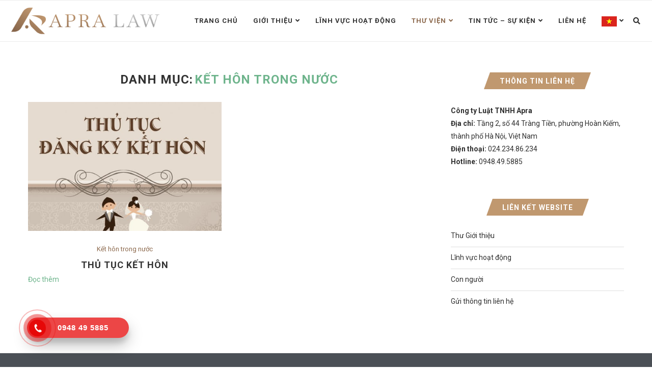

--- FILE ---
content_type: text/html; charset=UTF-8
request_url: https://vi.apra.vn/dich-vu/hon-nhan-va-gia-dinh/thu-tuc-ket-hon-trong-nuoc
body_size: 17282
content:
<!DOCTYPE html>
<html lang="vi">
<head>
	<meta charset="UTF-8">
	<meta http-equiv="X-UA-Compatible" content="IE=edge">
	<meta name="viewport" content="width=device-width, initial-scale=1">
	<link rel="profile" href="http://gmpg.org/xfn/11" />
			<link rel="shortcut icon" href="https://vi.apra.vn/wp-content/uploads/2021/01/favicon.png" type="image/x-icon" />
		<link rel="apple-touch-icon" sizes="180x180" href="https://vi.apra.vn/wp-content/uploads/2021/01/favicon.png">
		<link rel="alternate" type="application/rss+xml" title="Công ty Luật Apra RSS Feed" href="https://vi.apra.vn/feed" />
	<link rel="alternate" type="application/atom+xml" title="Công ty Luật Apra Atom Feed" href="https://vi.apra.vn/feed/atom" />
	<link rel="pingback" href="https://vi.apra.vn/xmlrpc.php" />
	<!--[if lt IE 9]>
	<script src="https://vi.apra.vn/wp-content/themes/soledad/js/html5.js"></script>
	<![endif]-->
	<meta name='robots' content='index, follow, max-image-preview:large, max-snippet:-1, max-video-preview:-1' />
	<style>img:is([sizes="auto" i], [sizes^="auto," i]) { contain-intrinsic-size: 3000px 1500px }</style>
	
	<!-- This site is optimized with the Yoast SEO plugin v26.7 - https://yoast.com/wordpress/plugins/seo/ -->
	<title>Kết hôn trong nước Archives - Công ty Luật Apra</title>
	<link rel="canonical" href="https://vi.apra.vn/dich-vu/hon-nhan-va-gia-dinh/thu-tuc-ket-hon-trong-nuoc" />
	<meta property="og:locale" content="vi_VN" />
	<meta property="og:type" content="article" />
	<meta property="og:title" content="Kết hôn trong nước Archives - Công ty Luật Apra" />
	<meta property="og:url" content="https://vi.apra.vn/dich-vu/hon-nhan-va-gia-dinh/thu-tuc-ket-hon-trong-nuoc" />
	<meta property="og:site_name" content="Công ty Luật Apra" />
	<meta name="twitter:card" content="summary_large_image" />
	<script type="application/ld+json" class="yoast-schema-graph">{"@context":"https://schema.org","@graph":[{"@type":"CollectionPage","@id":"https://vi.apra.vn/dich-vu/hon-nhan-va-gia-dinh/thu-tuc-ket-hon-trong-nuoc","url":"https://vi.apra.vn/dich-vu/hon-nhan-va-gia-dinh/thu-tuc-ket-hon-trong-nuoc","name":"Kết hôn trong nước Archives - Công ty Luật Apra","isPartOf":{"@id":"https://vi.apra.vn/#website"},"primaryImageOfPage":{"@id":"https://vi.apra.vn/dich-vu/hon-nhan-va-gia-dinh/thu-tuc-ket-hon-trong-nuoc#primaryimage"},"image":{"@id":"https://vi.apra.vn/dich-vu/hon-nhan-va-gia-dinh/thu-tuc-ket-hon-trong-nuoc#primaryimage"},"thumbnailUrl":"https://vi.apra.vn/wp-content/uploads/2019/10/thu-tuc-dang-ky-ket-hon.jpg","breadcrumb":{"@id":"https://vi.apra.vn/dich-vu/hon-nhan-va-gia-dinh/thu-tuc-ket-hon-trong-nuoc#breadcrumb"},"inLanguage":"vi"},{"@type":"ImageObject","inLanguage":"vi","@id":"https://vi.apra.vn/dich-vu/hon-nhan-va-gia-dinh/thu-tuc-ket-hon-trong-nuoc#primaryimage","url":"https://vi.apra.vn/wp-content/uploads/2019/10/thu-tuc-dang-ky-ket-hon.jpg","contentUrl":"https://vi.apra.vn/wp-content/uploads/2019/10/thu-tuc-dang-ky-ket-hon.jpg","width":650,"height":400},{"@type":"BreadcrumbList","@id":"https://vi.apra.vn/dich-vu/hon-nhan-va-gia-dinh/thu-tuc-ket-hon-trong-nuoc#breadcrumb","itemListElement":[{"@type":"ListItem","position":1,"name":"Home","item":"https://vi.apra.vn/"},{"@type":"ListItem","position":2,"name":"Dịch vụ","item":"https://vi.apra.vn/dich-vu"},{"@type":"ListItem","position":3,"name":"Hôn nhân và Gia đình - Kết hôn và Ly hôn với người nước ngoài","item":"https://vi.apra.vn/dich-vu/hon-nhan-va-gia-dinh"},{"@type":"ListItem","position":4,"name":"Kết hôn trong nước"}]},{"@type":"WebSite","@id":"https://vi.apra.vn/#website","url":"https://vi.apra.vn/","name":"Công ty Luật Apra","description":"Uy tín - Hiệu quả - Bền vững","potentialAction":[{"@type":"SearchAction","target":{"@type":"EntryPoint","urlTemplate":"https://vi.apra.vn/?s={search_term_string}"},"query-input":{"@type":"PropertyValueSpecification","valueRequired":true,"valueName":"search_term_string"}}],"inLanguage":"vi"}]}</script>
	<!-- / Yoast SEO plugin. -->


<link rel='dns-prefetch' href='//fonts.googleapis.com' />
<link rel="alternate" type="application/rss+xml" title="Dòng thông tin Công ty Luật Apra &raquo;" href="https://vi.apra.vn/feed" />
<link rel="alternate" type="application/rss+xml" title="Công ty Luật Apra &raquo; Dòng bình luận" href="https://vi.apra.vn/comments/feed" />
<link rel="alternate" type="application/rss+xml" title="Dòng thông tin danh mục Công ty Luật Apra &raquo; Kết hôn trong nước" href="https://vi.apra.vn/dich-vu/hon-nhan-va-gia-dinh/thu-tuc-ket-hon-trong-nuoc/feed" />
<script type="text/javascript">
/* <![CDATA[ */
window._wpemojiSettings = {"baseUrl":"https:\/\/s.w.org\/images\/core\/emoji\/15.0.3\/72x72\/","ext":".png","svgUrl":"https:\/\/s.w.org\/images\/core\/emoji\/15.0.3\/svg\/","svgExt":".svg","source":{"concatemoji":"https:\/\/vi.apra.vn\/wp-includes\/js\/wp-emoji-release.min.js?ver=6.7.4"}};
/*! This file is auto-generated */
!function(i,n){var o,s,e;function c(e){try{var t={supportTests:e,timestamp:(new Date).valueOf()};sessionStorage.setItem(o,JSON.stringify(t))}catch(e){}}function p(e,t,n){e.clearRect(0,0,e.canvas.width,e.canvas.height),e.fillText(t,0,0);var t=new Uint32Array(e.getImageData(0,0,e.canvas.width,e.canvas.height).data),r=(e.clearRect(0,0,e.canvas.width,e.canvas.height),e.fillText(n,0,0),new Uint32Array(e.getImageData(0,0,e.canvas.width,e.canvas.height).data));return t.every(function(e,t){return e===r[t]})}function u(e,t,n){switch(t){case"flag":return n(e,"\ud83c\udff3\ufe0f\u200d\u26a7\ufe0f","\ud83c\udff3\ufe0f\u200b\u26a7\ufe0f")?!1:!n(e,"\ud83c\uddfa\ud83c\uddf3","\ud83c\uddfa\u200b\ud83c\uddf3")&&!n(e,"\ud83c\udff4\udb40\udc67\udb40\udc62\udb40\udc65\udb40\udc6e\udb40\udc67\udb40\udc7f","\ud83c\udff4\u200b\udb40\udc67\u200b\udb40\udc62\u200b\udb40\udc65\u200b\udb40\udc6e\u200b\udb40\udc67\u200b\udb40\udc7f");case"emoji":return!n(e,"\ud83d\udc26\u200d\u2b1b","\ud83d\udc26\u200b\u2b1b")}return!1}function f(e,t,n){var r="undefined"!=typeof WorkerGlobalScope&&self instanceof WorkerGlobalScope?new OffscreenCanvas(300,150):i.createElement("canvas"),a=r.getContext("2d",{willReadFrequently:!0}),o=(a.textBaseline="top",a.font="600 32px Arial",{});return e.forEach(function(e){o[e]=t(a,e,n)}),o}function t(e){var t=i.createElement("script");t.src=e,t.defer=!0,i.head.appendChild(t)}"undefined"!=typeof Promise&&(o="wpEmojiSettingsSupports",s=["flag","emoji"],n.supports={everything:!0,everythingExceptFlag:!0},e=new Promise(function(e){i.addEventListener("DOMContentLoaded",e,{once:!0})}),new Promise(function(t){var n=function(){try{var e=JSON.parse(sessionStorage.getItem(o));if("object"==typeof e&&"number"==typeof e.timestamp&&(new Date).valueOf()<e.timestamp+604800&&"object"==typeof e.supportTests)return e.supportTests}catch(e){}return null}();if(!n){if("undefined"!=typeof Worker&&"undefined"!=typeof OffscreenCanvas&&"undefined"!=typeof URL&&URL.createObjectURL&&"undefined"!=typeof Blob)try{var e="postMessage("+f.toString()+"("+[JSON.stringify(s),u.toString(),p.toString()].join(",")+"));",r=new Blob([e],{type:"text/javascript"}),a=new Worker(URL.createObjectURL(r),{name:"wpTestEmojiSupports"});return void(a.onmessage=function(e){c(n=e.data),a.terminate(),t(n)})}catch(e){}c(n=f(s,u,p))}t(n)}).then(function(e){for(var t in e)n.supports[t]=e[t],n.supports.everything=n.supports.everything&&n.supports[t],"flag"!==t&&(n.supports.everythingExceptFlag=n.supports.everythingExceptFlag&&n.supports[t]);n.supports.everythingExceptFlag=n.supports.everythingExceptFlag&&!n.supports.flag,n.DOMReady=!1,n.readyCallback=function(){n.DOMReady=!0}}).then(function(){return e}).then(function(){var e;n.supports.everything||(n.readyCallback(),(e=n.source||{}).concatemoji?t(e.concatemoji):e.wpemoji&&e.twemoji&&(t(e.twemoji),t(e.wpemoji)))}))}((window,document),window._wpemojiSettings);
/* ]]> */
</script>
<style id='wp-emoji-styles-inline-css' type='text/css'>

	img.wp-smiley, img.emoji {
		display: inline !important;
		border: none !important;
		box-shadow: none !important;
		height: 1em !important;
		width: 1em !important;
		margin: 0 0.07em !important;
		vertical-align: -0.1em !important;
		background: none !important;
		padding: 0 !important;
	}
</style>
<link rel='stylesheet' id='wp-block-library-css' href='https://vi.apra.vn/wp-includes/css/dist/block-library/style.min.css?ver=6.7.4' type='text/css' media='all' />
<style id='wp-block-library-theme-inline-css' type='text/css'>
.wp-block-audio :where(figcaption){color:#555;font-size:13px;text-align:center}.is-dark-theme .wp-block-audio :where(figcaption){color:#ffffffa6}.wp-block-audio{margin:0 0 1em}.wp-block-code{border:1px solid #ccc;border-radius:4px;font-family:Menlo,Consolas,monaco,monospace;padding:.8em 1em}.wp-block-embed :where(figcaption){color:#555;font-size:13px;text-align:center}.is-dark-theme .wp-block-embed :where(figcaption){color:#ffffffa6}.wp-block-embed{margin:0 0 1em}.blocks-gallery-caption{color:#555;font-size:13px;text-align:center}.is-dark-theme .blocks-gallery-caption{color:#ffffffa6}:root :where(.wp-block-image figcaption){color:#555;font-size:13px;text-align:center}.is-dark-theme :root :where(.wp-block-image figcaption){color:#ffffffa6}.wp-block-image{margin:0 0 1em}.wp-block-pullquote{border-bottom:4px solid;border-top:4px solid;color:currentColor;margin-bottom:1.75em}.wp-block-pullquote cite,.wp-block-pullquote footer,.wp-block-pullquote__citation{color:currentColor;font-size:.8125em;font-style:normal;text-transform:uppercase}.wp-block-quote{border-left:.25em solid;margin:0 0 1.75em;padding-left:1em}.wp-block-quote cite,.wp-block-quote footer{color:currentColor;font-size:.8125em;font-style:normal;position:relative}.wp-block-quote:where(.has-text-align-right){border-left:none;border-right:.25em solid;padding-left:0;padding-right:1em}.wp-block-quote:where(.has-text-align-center){border:none;padding-left:0}.wp-block-quote.is-large,.wp-block-quote.is-style-large,.wp-block-quote:where(.is-style-plain){border:none}.wp-block-search .wp-block-search__label{font-weight:700}.wp-block-search__button{border:1px solid #ccc;padding:.375em .625em}:where(.wp-block-group.has-background){padding:1.25em 2.375em}.wp-block-separator.has-css-opacity{opacity:.4}.wp-block-separator{border:none;border-bottom:2px solid;margin-left:auto;margin-right:auto}.wp-block-separator.has-alpha-channel-opacity{opacity:1}.wp-block-separator:not(.is-style-wide):not(.is-style-dots){width:100px}.wp-block-separator.has-background:not(.is-style-dots){border-bottom:none;height:1px}.wp-block-separator.has-background:not(.is-style-wide):not(.is-style-dots){height:2px}.wp-block-table{margin:0 0 1em}.wp-block-table td,.wp-block-table th{word-break:normal}.wp-block-table :where(figcaption){color:#555;font-size:13px;text-align:center}.is-dark-theme .wp-block-table :where(figcaption){color:#ffffffa6}.wp-block-video :where(figcaption){color:#555;font-size:13px;text-align:center}.is-dark-theme .wp-block-video :where(figcaption){color:#ffffffa6}.wp-block-video{margin:0 0 1em}:root :where(.wp-block-template-part.has-background){margin-bottom:0;margin-top:0;padding:1.25em 2.375em}
</style>
<style id='classic-theme-styles-inline-css' type='text/css'>
/*! This file is auto-generated */
.wp-block-button__link{color:#fff;background-color:#32373c;border-radius:9999px;box-shadow:none;text-decoration:none;padding:calc(.667em + 2px) calc(1.333em + 2px);font-size:1.125em}.wp-block-file__button{background:#32373c;color:#fff;text-decoration:none}
</style>
<style id='global-styles-inline-css' type='text/css'>
:root{--wp--preset--aspect-ratio--square: 1;--wp--preset--aspect-ratio--4-3: 4/3;--wp--preset--aspect-ratio--3-4: 3/4;--wp--preset--aspect-ratio--3-2: 3/2;--wp--preset--aspect-ratio--2-3: 2/3;--wp--preset--aspect-ratio--16-9: 16/9;--wp--preset--aspect-ratio--9-16: 9/16;--wp--preset--color--black: #000000;--wp--preset--color--cyan-bluish-gray: #abb8c3;--wp--preset--color--white: #ffffff;--wp--preset--color--pale-pink: #f78da7;--wp--preset--color--vivid-red: #cf2e2e;--wp--preset--color--luminous-vivid-orange: #ff6900;--wp--preset--color--luminous-vivid-amber: #fcb900;--wp--preset--color--light-green-cyan: #7bdcb5;--wp--preset--color--vivid-green-cyan: #00d084;--wp--preset--color--pale-cyan-blue: #8ed1fc;--wp--preset--color--vivid-cyan-blue: #0693e3;--wp--preset--color--vivid-purple: #9b51e0;--wp--preset--gradient--vivid-cyan-blue-to-vivid-purple: linear-gradient(135deg,rgba(6,147,227,1) 0%,rgb(155,81,224) 100%);--wp--preset--gradient--light-green-cyan-to-vivid-green-cyan: linear-gradient(135deg,rgb(122,220,180) 0%,rgb(0,208,130) 100%);--wp--preset--gradient--luminous-vivid-amber-to-luminous-vivid-orange: linear-gradient(135deg,rgba(252,185,0,1) 0%,rgba(255,105,0,1) 100%);--wp--preset--gradient--luminous-vivid-orange-to-vivid-red: linear-gradient(135deg,rgba(255,105,0,1) 0%,rgb(207,46,46) 100%);--wp--preset--gradient--very-light-gray-to-cyan-bluish-gray: linear-gradient(135deg,rgb(238,238,238) 0%,rgb(169,184,195) 100%);--wp--preset--gradient--cool-to-warm-spectrum: linear-gradient(135deg,rgb(74,234,220) 0%,rgb(151,120,209) 20%,rgb(207,42,186) 40%,rgb(238,44,130) 60%,rgb(251,105,98) 80%,rgb(254,248,76) 100%);--wp--preset--gradient--blush-light-purple: linear-gradient(135deg,rgb(255,206,236) 0%,rgb(152,150,240) 100%);--wp--preset--gradient--blush-bordeaux: linear-gradient(135deg,rgb(254,205,165) 0%,rgb(254,45,45) 50%,rgb(107,0,62) 100%);--wp--preset--gradient--luminous-dusk: linear-gradient(135deg,rgb(255,203,112) 0%,rgb(199,81,192) 50%,rgb(65,88,208) 100%);--wp--preset--gradient--pale-ocean: linear-gradient(135deg,rgb(255,245,203) 0%,rgb(182,227,212) 50%,rgb(51,167,181) 100%);--wp--preset--gradient--electric-grass: linear-gradient(135deg,rgb(202,248,128) 0%,rgb(113,206,126) 100%);--wp--preset--gradient--midnight: linear-gradient(135deg,rgb(2,3,129) 0%,rgb(40,116,252) 100%);--wp--preset--font-size--small: 12px;--wp--preset--font-size--medium: 20px;--wp--preset--font-size--large: 32px;--wp--preset--font-size--x-large: 42px;--wp--preset--font-size--normal: 14px;--wp--preset--font-size--huge: 42px;--wp--preset--spacing--20: 0.44rem;--wp--preset--spacing--30: 0.67rem;--wp--preset--spacing--40: 1rem;--wp--preset--spacing--50: 1.5rem;--wp--preset--spacing--60: 2.25rem;--wp--preset--spacing--70: 3.38rem;--wp--preset--spacing--80: 5.06rem;--wp--preset--shadow--natural: 6px 6px 9px rgba(0, 0, 0, 0.2);--wp--preset--shadow--deep: 12px 12px 50px rgba(0, 0, 0, 0.4);--wp--preset--shadow--sharp: 6px 6px 0px rgba(0, 0, 0, 0.2);--wp--preset--shadow--outlined: 6px 6px 0px -3px rgba(255, 255, 255, 1), 6px 6px rgba(0, 0, 0, 1);--wp--preset--shadow--crisp: 6px 6px 0px rgba(0, 0, 0, 1);}:where(.is-layout-flex){gap: 0.5em;}:where(.is-layout-grid){gap: 0.5em;}body .is-layout-flex{display: flex;}.is-layout-flex{flex-wrap: wrap;align-items: center;}.is-layout-flex > :is(*, div){margin: 0;}body .is-layout-grid{display: grid;}.is-layout-grid > :is(*, div){margin: 0;}:where(.wp-block-columns.is-layout-flex){gap: 2em;}:where(.wp-block-columns.is-layout-grid){gap: 2em;}:where(.wp-block-post-template.is-layout-flex){gap: 1.25em;}:where(.wp-block-post-template.is-layout-grid){gap: 1.25em;}.has-black-color{color: var(--wp--preset--color--black) !important;}.has-cyan-bluish-gray-color{color: var(--wp--preset--color--cyan-bluish-gray) !important;}.has-white-color{color: var(--wp--preset--color--white) !important;}.has-pale-pink-color{color: var(--wp--preset--color--pale-pink) !important;}.has-vivid-red-color{color: var(--wp--preset--color--vivid-red) !important;}.has-luminous-vivid-orange-color{color: var(--wp--preset--color--luminous-vivid-orange) !important;}.has-luminous-vivid-amber-color{color: var(--wp--preset--color--luminous-vivid-amber) !important;}.has-light-green-cyan-color{color: var(--wp--preset--color--light-green-cyan) !important;}.has-vivid-green-cyan-color{color: var(--wp--preset--color--vivid-green-cyan) !important;}.has-pale-cyan-blue-color{color: var(--wp--preset--color--pale-cyan-blue) !important;}.has-vivid-cyan-blue-color{color: var(--wp--preset--color--vivid-cyan-blue) !important;}.has-vivid-purple-color{color: var(--wp--preset--color--vivid-purple) !important;}.has-black-background-color{background-color: var(--wp--preset--color--black) !important;}.has-cyan-bluish-gray-background-color{background-color: var(--wp--preset--color--cyan-bluish-gray) !important;}.has-white-background-color{background-color: var(--wp--preset--color--white) !important;}.has-pale-pink-background-color{background-color: var(--wp--preset--color--pale-pink) !important;}.has-vivid-red-background-color{background-color: var(--wp--preset--color--vivid-red) !important;}.has-luminous-vivid-orange-background-color{background-color: var(--wp--preset--color--luminous-vivid-orange) !important;}.has-luminous-vivid-amber-background-color{background-color: var(--wp--preset--color--luminous-vivid-amber) !important;}.has-light-green-cyan-background-color{background-color: var(--wp--preset--color--light-green-cyan) !important;}.has-vivid-green-cyan-background-color{background-color: var(--wp--preset--color--vivid-green-cyan) !important;}.has-pale-cyan-blue-background-color{background-color: var(--wp--preset--color--pale-cyan-blue) !important;}.has-vivid-cyan-blue-background-color{background-color: var(--wp--preset--color--vivid-cyan-blue) !important;}.has-vivid-purple-background-color{background-color: var(--wp--preset--color--vivid-purple) !important;}.has-black-border-color{border-color: var(--wp--preset--color--black) !important;}.has-cyan-bluish-gray-border-color{border-color: var(--wp--preset--color--cyan-bluish-gray) !important;}.has-white-border-color{border-color: var(--wp--preset--color--white) !important;}.has-pale-pink-border-color{border-color: var(--wp--preset--color--pale-pink) !important;}.has-vivid-red-border-color{border-color: var(--wp--preset--color--vivid-red) !important;}.has-luminous-vivid-orange-border-color{border-color: var(--wp--preset--color--luminous-vivid-orange) !important;}.has-luminous-vivid-amber-border-color{border-color: var(--wp--preset--color--luminous-vivid-amber) !important;}.has-light-green-cyan-border-color{border-color: var(--wp--preset--color--light-green-cyan) !important;}.has-vivid-green-cyan-border-color{border-color: var(--wp--preset--color--vivid-green-cyan) !important;}.has-pale-cyan-blue-border-color{border-color: var(--wp--preset--color--pale-cyan-blue) !important;}.has-vivid-cyan-blue-border-color{border-color: var(--wp--preset--color--vivid-cyan-blue) !important;}.has-vivid-purple-border-color{border-color: var(--wp--preset--color--vivid-purple) !important;}.has-vivid-cyan-blue-to-vivid-purple-gradient-background{background: var(--wp--preset--gradient--vivid-cyan-blue-to-vivid-purple) !important;}.has-light-green-cyan-to-vivid-green-cyan-gradient-background{background: var(--wp--preset--gradient--light-green-cyan-to-vivid-green-cyan) !important;}.has-luminous-vivid-amber-to-luminous-vivid-orange-gradient-background{background: var(--wp--preset--gradient--luminous-vivid-amber-to-luminous-vivid-orange) !important;}.has-luminous-vivid-orange-to-vivid-red-gradient-background{background: var(--wp--preset--gradient--luminous-vivid-orange-to-vivid-red) !important;}.has-very-light-gray-to-cyan-bluish-gray-gradient-background{background: var(--wp--preset--gradient--very-light-gray-to-cyan-bluish-gray) !important;}.has-cool-to-warm-spectrum-gradient-background{background: var(--wp--preset--gradient--cool-to-warm-spectrum) !important;}.has-blush-light-purple-gradient-background{background: var(--wp--preset--gradient--blush-light-purple) !important;}.has-blush-bordeaux-gradient-background{background: var(--wp--preset--gradient--blush-bordeaux) !important;}.has-luminous-dusk-gradient-background{background: var(--wp--preset--gradient--luminous-dusk) !important;}.has-pale-ocean-gradient-background{background: var(--wp--preset--gradient--pale-ocean) !important;}.has-electric-grass-gradient-background{background: var(--wp--preset--gradient--electric-grass) !important;}.has-midnight-gradient-background{background: var(--wp--preset--gradient--midnight) !important;}.has-small-font-size{font-size: var(--wp--preset--font-size--small) !important;}.has-medium-font-size{font-size: var(--wp--preset--font-size--medium) !important;}.has-large-font-size{font-size: var(--wp--preset--font-size--large) !important;}.has-x-large-font-size{font-size: var(--wp--preset--font-size--x-large) !important;}
:where(.wp-block-post-template.is-layout-flex){gap: 1.25em;}:where(.wp-block-post-template.is-layout-grid){gap: 1.25em;}
:where(.wp-block-columns.is-layout-flex){gap: 2em;}:where(.wp-block-columns.is-layout-grid){gap: 2em;}
:root :where(.wp-block-pullquote){font-size: 1.5em;line-height: 1.6;}
</style>
<link rel='stylesheet' id='sm-style-css' href='https://vi.apra.vn/wp-content/plugins/wp-show-more/wpsm-style.css?ver=6.7.4' type='text/css' media='all' />
<link rel='stylesheet' id='hpr-style-css' href='https://vi.apra.vn/wp-content/plugins/hotline-phone-ring/assets/css/style-1.css?ver=2.0.6' type='text/css' media='all' />
<link rel='stylesheet' id='penci-fonts-css' href='//fonts.googleapis.com/css?family=PT+Serif%3A300%2C300italic%2C400%2C400italic%2C500%2C500italic%2C700%2C700italic%2C800%2C800italic%7CPlayfair+Display+SC%3A300%2C300italic%2C400%2C400italic%2C500%2C500italic%2C700%2C700italic%2C800%2C800italic%7CMontserrat%3A300%2C300italic%2C400%2C400italic%2C500%2C500italic%2C700%2C700italic%2C800%2C800italic%7CRoboto%3A300%2C300italic%2C400%2C400italic%2C500%2C500italic%2C700%2C700italic%2C800%2C800italic%26subset%3Dlatin%2Ccyrillic%2Ccyrillic-ext%2Cgreek%2Cgreek-ext%2Clatin-ext&#038;display=swap&#038;ver=1.0' type='text/css' media='all' />
<link rel='stylesheet' id='penci-main-style-css' href='https://vi.apra.vn/wp-content/themes/soledad/main.css?ver=7.6.1' type='text/css' media='all' />
<link rel='stylesheet' id='penci-font-awesomeold-css' href='https://vi.apra.vn/wp-content/themes/soledad/css/font-awesome.4.7.0.min.css?ver=4.7.0' type='text/css' media='all' />
<link rel='stylesheet' id='penci-font-iconmoon-css' href='https://vi.apra.vn/wp-content/themes/soledad/css/iconmoon.css?ver=1.0' type='text/css' media='all' />
<link rel='stylesheet' id='penci-font-iweather-css' href='https://vi.apra.vn/wp-content/themes/soledad/css/weather-icon.css?ver=2.0' type='text/css' media='all' />
<link rel='stylesheet' id='penci-font-awesome-css' href='https://vi.apra.vn/wp-content/themes/soledad/css/font-awesome.5.11.2.min.css?ver=5.11.2' type='text/css' media='all' />
<link rel='stylesheet' id='penci_style-css' href='https://vi.apra.vn/wp-content/themes/soledad-child/style.css?ver=7.6.1' type='text/css' media='all' />
<link rel='stylesheet' id='bsf-Defaults-css' href='https://vi.apra.vn/wp-content/uploads/smile_fonts/Defaults/Defaults.css?ver=3.19.14' type='text/css' media='all' />
<link rel='stylesheet' id='penci-soledad-parent-style-css' href='https://vi.apra.vn/wp-content/themes/soledad/style.css?ver=6.7.4' type='text/css' media='all' />
<script type="text/javascript" src="https://vi.apra.vn/wp-includes/js/jquery/jquery.min.js?ver=3.7.1" id="jquery-core-js"></script>
<script type="text/javascript" src="https://vi.apra.vn/wp-includes/js/jquery/jquery-migrate.min.js?ver=3.4.1" id="jquery-migrate-js"></script>
<link rel="https://api.w.org/" href="https://vi.apra.vn/wp-json/" /><link rel="alternate" title="JSON" type="application/json" href="https://vi.apra.vn/wp-json/wp/v2/categories/139" /><link rel="EditURI" type="application/rsd+xml" title="RSD" href="https://vi.apra.vn/xmlrpc.php?rsd" />
<meta name="generator" content="WordPress 6.7.4" />
				<style>
					.hotline-phone-ring-wrap {
						 left: 20px;						 bottom: 20px;					}
				</style>
				<style id="penci-custom-style" type="text/css">.penci-megamenu .penci-image-holder:before{ padding-top: 100%; } #main .bbp-login-form .bbp-submit-wrapper button[type="submit"], h1, h2, h3, h4, h5, h6, h2.penci-heading-video, #navigation .menu li a, .penci-photo-2-effect figcaption h2, .headline-title, a.penci-topbar-post-title, #sidebar-nav .menu li a, .penci-slider .pencislider-container .pencislider-content .pencislider-title, .penci-slider .pencislider-container .pencislider-content .pencislider-button, .author-quote span, .penci-more-link a.more-link, .penci-post-share-box .dt-share, .post-share a .dt-share, .author-content h5, .post-pagination h5, .post-box-title, .penci-countdown .countdown-amount, .penci-countdown .countdown-period, .penci-pagination a, .penci-pagination .disable-url, ul.footer-socials li a span, .penci-button,.widget input[type="submit"],.penci-user-logged-in .penci-user-action-links a, .widget button[type="submit"], .penci-sidebar-content .widget-title, #respond h3.comment-reply-title span, .widget-social.show-text a span, .footer-widget-wrapper .widget .widget-title,.penci-user-logged-in .penci-user-action-links a, .container.penci-breadcrumb span, .container.penci-breadcrumb span a, .penci-container-inside.penci-breadcrumb span, .penci-container-inside.penci-breadcrumb span a, .container.penci-breadcrumb span, .container.penci-breadcrumb span a, .error-404 .go-back-home a, .post-entry .penci-portfolio-filter ul li a, .penci-portfolio-filter ul li a, .portfolio-overlay-content .portfolio-short .portfolio-title a, .home-featured-cat-content .magcat-detail h3 a, .post-entry blockquote cite, .post-entry blockquote .author, .tags-share-box.hide-tags.page-share .share-title, .widget ul.side-newsfeed li .side-item .side-item-text h4 a, .thecomment .comment-text span.author, .thecomment .comment-text span.author a, .post-comments span.reply a, #respond h3, #respond label, .wpcf7 label, #respond #submit, div.wpforms-container .wpforms-form.wpforms-form .wpforms-field-label,div.wpforms-container .wpforms-form.wpforms-form input[type=submit], div.wpforms-container .wpforms-form.wpforms-form button[type=submit], div.wpforms-container .wpforms-form.wpforms-form .wpforms-page-button, .wpcf7 input[type="submit"], .widget_wysija input[type="submit"], .archive-box span, .archive-box h1, .gallery .gallery-caption, .contact-form input[type=submit], ul.penci-topbar-menu > li a, div.penci-topbar-menu > ul > li a, .featured-style-29 .penci-featured-slider-button a, .pencislider-container .pencislider-content .pencislider-title, .pencislider-container .pencislider-content .pencislider-button, ul.homepage-featured-boxes .penci-fea-in.boxes-style-3 h4 span span, .pencislider-container .pencislider-content .pencislider-button, .woocommerce div.product .woocommerce-tabs .panel #respond .comment-reply-title, .penci-recipe-index-wrap .penci-index-more-link a, .penci-menu-hbg .menu li a, #sidebar-nav .menu li a, .penci-readmore-btn.penci-btn-make-button a, .bos_searchbox_widget_class #flexi_searchbox h1, .bos_searchbox_widget_class #flexi_searchbox h2, .bos_searchbox_widget_class #flexi_searchbox h3, .bos_searchbox_widget_class #flexi_searchbox h4, .bos_searchbox_widget_class #flexi_searchbox #b_searchboxInc .b_submitButton_wrapper .b_submitButton:hover, .bos_searchbox_widget_class #flexi_searchbox #b_searchboxInc .b_submitButton_wrapper .b_submitButton, .penci-featured-cat-seemore.penci-btn-make-button a, .penci-menu-hbg-inner .penci-hbg_sitetitle { font-family: 'Roboto', sans-serif; } .featured-style-29 .penci-featured-slider-button a, #bbpress-forums #bbp-search-form .button{ font-weight: bold; } #main #bbpress-forums .bbp-login-form fieldset.bbp-form select, #main #bbpress-forums .bbp-login-form .bbp-form input[type="password"], #main #bbpress-forums .bbp-login-form .bbp-form input[type="text"], body, textarea, #respond textarea, .widget input[type="text"], .widget input[type="email"], .widget input[type="date"], .widget input[type="number"], .wpcf7 textarea, .mc4wp-form input, #respond input, div.wpforms-container .wpforms-form.wpforms-form input[type=date], div.wpforms-container .wpforms-form.wpforms-form input[type=datetime], div.wpforms-container .wpforms-form.wpforms-form input[type=datetime-local], div.wpforms-container .wpforms-form.wpforms-form input[type=email], div.wpforms-container .wpforms-form.wpforms-form input[type=month], div.wpforms-container .wpforms-form.wpforms-form input[type=number], div.wpforms-container .wpforms-form.wpforms-form input[type=password], div.wpforms-container .wpforms-form.wpforms-form input[type=range], div.wpforms-container .wpforms-form.wpforms-form input[type=search], div.wpforms-container .wpforms-form.wpforms-form input[type=tel], div.wpforms-container .wpforms-form.wpforms-form input[type=text], div.wpforms-container .wpforms-form.wpforms-form input[type=time], div.wpforms-container .wpforms-form.wpforms-form input[type=url], div.wpforms-container .wpforms-form.wpforms-form input[type=week], div.wpforms-container .wpforms-form.wpforms-form select, div.wpforms-container .wpforms-form.wpforms-form textarea, .wpcf7 input, #searchform input.search-input, ul.homepage-featured-boxes .penci-fea-in h4, .widget.widget_categories ul li span.category-item-count, .about-widget .about-me-heading, .widget ul.side-newsfeed li .side-item .side-item-text .side-item-meta { font-family: 'Roboto', sans-serif; } p { line-height: 1.8; } #navigation .menu li a, .penci-menu-hbg .menu li a, #sidebar-nav .menu li a { font-family: 'Roboto', sans-serif; font-weight: normal; } .penci-hide-tagupdated{ display: none !important; } .featured-area .penci-image-holder, .featured-area .penci-slider4-overlay, .featured-area .penci-slide-overlay .overlay-link, .featured-style-29 .featured-slider-overlay, .penci-slider38-overlay{ border-radius: ; -webkit-border-radius: ; } .penci-featured-content-right:before{ border-top-right-radius: ; border-bottom-right-radius: ; } .penci-flat-overlay .penci-slide-overlay .penci-mag-featured-content:before{ border-bottom-left-radius: ; border-bottom-right-radius: ; } .container-single .post-image{ border-radius: ; -webkit-border-radius: ; } .penci-mega-thumbnail .penci-image-holder{ border-radius: ; -webkit-border-radius: ; } #navigation .menu li a, .penci-menu-hbg .menu li a, #sidebar-nav .menu li a { font-weight: 600; } #navigation .menu li a { color: #313131; } #navigation .menu li a:hover, #navigation .menu li.current-menu-item > a, #navigation .menu > li.current_page_item > a, #navigation .menu li:hover > a, #navigation .menu > li.current-menu-ancestor > a, #navigation .menu > li.current-menu-item > a { color: #8c694d; } #navigation ul.menu > li > a:before, #navigation .menu > ul > li > a:before { background: #8c694d; } #navigation .penci-megamenu .penci-mega-child-categories a.cat-active, #navigation .menu .penci-megamenu .penci-mega-child-categories a:hover, #navigation .menu .penci-megamenu .penci-mega-latest-posts .penci-mega-post a:hover { color: #8c694d; } #navigation .penci-megamenu .penci-mega-thumbnail .mega-cat-name { background: #8c694d; } #navigation ul.menu > li > a, #navigation .menu > ul > li > a { font-size: 13px; } #navigation .menu .sub-menu li a:hover, #navigation .menu .sub-menu li.current-menu-item > a, #navigation .sub-menu li:hover > a { color: #8c694d; } #navigation.menu-style-2 ul.menu ul:before, #navigation.menu-style-2 .menu ul ul:before { background-color: #8c694d; } .penci-header-signup-form { padding-top: px; padding-bottom: px; } #sidebar-nav .menu li a:hover, .header-social.sidebar-nav-social a:hover i, #sidebar-nav .menu li a .indicator:hover, #sidebar-nav .menu .sub-menu li a .indicator:hover{ color: #8c694d; } #sidebar-nav-logo:before{ background-color: #8c694d; } .penci-slide-overlay .overlay-link, .penci-slider38-overlay, .penci-flat-overlay .penci-slide-overlay .penci-mag-featured-content:before { opacity: ; } .penci-item-mag:hover .penci-slide-overlay .overlay-link, .featured-style-38 .item:hover .penci-slider38-overlay, .penci-flat-overlay .penci-item-mag:hover .penci-slide-overlay .penci-mag-featured-content:before { opacity: ; } .penci-featured-content .featured-slider-overlay { opacity: ; } .featured-style-29 .featured-slider-overlay { opacity: ; } .penci-standard-cat .cat > a.penci-cat-name { color: #8c694d; } .penci-standard-cat .cat:before, .penci-standard-cat .cat:after { background-color: #8c694d; } .header-standard > h2 a:hover { color: #8c694d; } .standard-content .penci-post-box-meta .penci-post-share-box a:hover, .standard-content .penci-post-box-meta .penci-post-share-box a.liked { color: #c0996f; } .header-standard .post-entry a:hover, .header-standard .author-post span a:hover, .standard-content a, .standard-content .post-entry a, .standard-post-entry a.more-link:hover, .penci-post-box-meta .penci-box-meta a:hover, .standard-content .post-entry blockquote:before, .post-entry blockquote cite, .post-entry blockquote .author, .standard-content-special .author-quote span, .standard-content-special .format-post-box .post-format-icon i, .standard-content-special .format-post-box .dt-special a:hover, .standard-content .penci-more-link a.more-link, .standard-content .penci-post-box-meta .penci-box-meta a:hover { color: #c0996f; } .standard-content .penci-more-link.penci-more-link-button a.more-link{ background-color: #c0996f; color: #fff; } .standard-content-special .author-quote span:before, .standard-content-special .author-quote span:after, .standard-content .post-entry ul li:before, .post-entry blockquote .author span:after, .header-standard:after { background-color: #c0996f; } .penci-more-link a.more-link:before, .penci-more-link a.more-link:after { border-color: #c0996f; } .penci-grid .cat a.penci-cat-name, .penci-masonry .cat a.penci-cat-name { color: #8c694d; } .penci-grid .cat a.penci-cat-name:after, .penci-masonry .cat a.penci-cat-name:after { border-color: #8c694d; } .penci-post-share-box a.liked, .penci-post-share-box a:hover { color: #8c694d; } .overlay-post-box-meta .overlay-share a:hover, .overlay-author a:hover, .penci-grid .standard-content-special .format-post-box .dt-special a:hover, .grid-post-box-meta span a:hover, .grid-post-box-meta span a.comment-link:hover, .penci-grid .standard-content-special .author-quote span, .penci-grid .standard-content-special .format-post-box .post-format-icon i, .grid-mixed .penci-post-box-meta .penci-box-meta a:hover { color: #8c694d; } .penci-grid .standard-content-special .author-quote span:before, .penci-grid .standard-content-special .author-quote span:after, .grid-header-box:after, .list-post .header-list-style:after { background-color: #8c694d; } .penci-grid .post-box-meta span:after, .penci-masonry .post-box-meta span:after { border-color: #8c694d; } .penci-readmore-btn.penci-btn-make-button a{ background-color: #8c694d; color: #fff; } .penci-grid li.typography-style .overlay-typography { opacity: ; } .penci-grid li.typography-style:hover .overlay-typography { opacity: ; } .penci-grid li.typography-style .item .main-typography h2 a:hover { color: #c0996f; } .penci-grid li.typography-style .grid-post-box-meta span a:hover { color: #c0996f; } .overlay-header-box .cat > a.penci-cat-name:hover { color: #c0996f; } @media only screen and (min-width: 961px){ .layout-14_12_14 .penci-vc-sidebar, .container.two-sidebar .penci-sidebar-content{ width: 21%; } .layout-14_12_14 .penci-main-content, .container.two-sidebar #main{ width: 58%; } } @media only screen and (min-width: 961px){ .penci-single-style-10 .penci-single-s10-content, .container.penci_sidebar.right-sidebar #main{ padding-right: 40px; } .penci-single-style-10.penci_sidebar.left-sidebar .penci-single-s10-content, .container.penci_sidebar.left-sidebar #main{ padding-left: 40px; } .layout-14_12_14 .penci-main-content, .container.two-sidebar #main{ padding-left: 40px; padding-right: 40px; } } .penci-sidebar-content .widget { margin-bottom: 60px; } .penci-sidebar-content.style-11 .penci-border-arrow .inner-arrow, .penci-sidebar-content.style-12 .penci-border-arrow .inner-arrow, .penci-sidebar-content.style-14 .penci-border-arrow .inner-arrow:before, .penci-sidebar-content.style-13 .penci-border-arrow .inner-arrow, .penci-sidebar-content .penci-border-arrow .inner-arrow { background-color: #c0986f; } .penci-sidebar-content.style-2 .penci-border-arrow:after{ border-top-color: #c0986f; } .penci-video_playlist .penci-video-playlist-item .penci-video-title:hover,.widget ul.side-newsfeed li .side-item .side-item-text h4 a:hover, .widget a:hover, .penci-sidebar-content .widget-social a:hover span, .widget-social a:hover span, .penci-tweets-widget-content .icon-tweets, .penci-tweets-widget-content .tweet-intents a, .penci-tweets-widget-content .tweet-intents span:after, .widget-social.remove-circle a:hover i , #wp-calendar tbody td a:hover, .penci-video_playlist .penci-video-playlist-item .penci-video-title:hover{ color: #c0986f; } .widget .tagcloud a:hover, .widget-social a:hover i, .widget input[type="submit"]:hover,.penci-user-logged-in .penci-user-action-links a:hover,.penci-button:hover, .widget button[type="submit"]:hover { color: #fff; background-color: #c0986f; border-color: #c0986f; } .about-widget .about-me-heading:before { border-color: #c0986f; } .penci-tweets-widget-content .tweet-intents-inner:before, .penci-tweets-widget-content .tweet-intents-inner:after, .pencisc-column-1.penci-video_playlist .penci-video-nav .playlist-panel-item, .penci-video_playlist .penci-custom-scroll::-webkit-scrollbar-thumb, .penci-video_playlist .penci-playlist-title { background-color: #c0986f; } .penci-owl-carousel.penci-tweets-slider .owl-dots .owl-dot.active span, .penci-owl-carousel.penci-tweets-slider .owl-dots .owl-dot:hover span { border-color: #c0986f; background-color: #c0986f; } #widget-area { padding: 30px 0; } #widget-area { background-color: #4b5056; } .footer-widget-wrapper, .footer-widget-wrapper .widget.widget_categories ul li, .footer-widget-wrapper .widget.widget_archive ul li, .footer-widget-wrapper .widget input[type="text"], .footer-widget-wrapper .widget input[type="email"], .footer-widget-wrapper .widget input[type="date"], .footer-widget-wrapper .widget input[type="number"], .footer-widget-wrapper .widget input[type="search"] { color: #ffffff; } .footer-widget-wrapper .widget .widget-title { color: #ffffff; } .footer-widget-wrapper .penci-tweets-widget-content .icon-tweets, .footer-widget-wrapper .penci-tweets-widget-content .tweet-intents a, .footer-widget-wrapper .penci-tweets-widget-content .tweet-intents span:after, .footer-widget-wrapper .widget ul.side-newsfeed li .side-item .side-item-text h4 a:hover, .footer-widget-wrapper .widget a:hover, .footer-widget-wrapper .widget-social a:hover span, .footer-widget-wrapper a:hover, .footer-widget-wrapper .widget-social.remove-circle a:hover i { color: #a17c5b; } .footer-widget-wrapper .widget .tagcloud a:hover, .footer-widget-wrapper .widget-social a:hover i, .footer-widget-wrapper .mc4wp-form input[type="submit"]:hover, .footer-widget-wrapper .widget input[type="submit"]:hover,.footer-widget-wrapper .penci-user-logged-in .penci-user-action-links a:hover, .footer-widget-wrapper .widget button[type="submit"]:hover { color: #fff; background-color: #a17c5b; border-color: #a17c5b; } .footer-widget-wrapper .about-widget .about-me-heading:before { border-color: #a17c5b; } .footer-widget-wrapper .penci-tweets-widget-content .tweet-intents-inner:before, .footer-widget-wrapper .penci-tweets-widget-content .tweet-intents-inner:after { background-color: #a17c5b; } .footer-widget-wrapper .penci-owl-carousel.penci-tweets-slider .owl-dots .owl-dot.active span, .footer-widget-wrapper .penci-owl-carousel.penci-tweets-slider .owl-dots .owl-dot:hover span { border-color: #a17c5b; background: #a17c5b; } #footer-section { background-color: #a17c5b; } #footer-section .footer-menu li a { color: #999999; } #footer-section, #footer-copyright * { color: #ffffff; } #footer-section .go-to-top i, #footer-section .go-to-top-parent span { color: #856349; } .penci-go-to-top-floating { background-color: #856349; } #footer-section a { color: #ffffff; } .container-single .penci-standard-cat .cat > a.penci-cat-name { color: #8c694d; } .container-single .penci-standard-cat .cat:before, .container-single .penci-standard-cat .cat:after { background-color: #8c694d; } .list-post .header-list-style:after, .grid-header-box:after, .penci-overlay-over .overlay-header-box:after, .home-featured-cat-content .first-post .magcat-detail .mag-header:after { content: none; } .list-post .header-list-style, .grid-header-box, .penci-overlay-over .overlay-header-box, .home-featured-cat-content .first-post .magcat-detail .mag-header{ padding-bottom: 0; } .container-single .post-share a:hover, .container-single .post-share a.liked, .page-share .post-share a:hover { color: #8c694d; } .tags-share-box.tags-share-box-2_3 .post-share .count-number-like, .post-share .count-number-like { color: #8c694d; } .comment-content a, .container-single .post-entry a, .container-single .format-post-box .dt-special a:hover, .container-single .author-quote span, .container-single .author-post span a:hover, .post-entry blockquote:before, .post-entry blockquote cite, .post-entry blockquote .author, .wpb_text_column blockquote:before, .wpb_text_column blockquote cite, .wpb_text_column blockquote .author, .post-pagination a:hover, .author-content h5 a:hover, .author-content .author-social:hover, .item-related h3 a:hover, .container-single .format-post-box .post-format-icon i, .container.penci-breadcrumb.single-breadcrumb span a:hover, .penci_list_shortcode li:before, .penci-dropcap-box-outline, .penci-dropcap-circle-outline, .penci-dropcap-regular, .penci-dropcap-bold, .header-standard .post-box-meta-single .author-post span a:hover{ color: #8c694d; } .container-single .standard-content-special .format-post-box, ul.slick-dots li button:hover, ul.slick-dots li.slick-active button, .penci-dropcap-box-outline, .penci-dropcap-circle-outline { border-color: #8c694d; } ul.slick-dots li button:hover, ul.slick-dots li.slick-active button, #respond h3.comment-reply-title span:before, #respond h3.comment-reply-title span:after, .post-box-title:before, .post-box-title:after, .container-single .author-quote span:before, .container-single .author-quote span:after, .post-entry blockquote .author span:after, .post-entry blockquote .author span:before, .post-entry ul li:before, #respond #submit:hover, div.wpforms-container .wpforms-form.wpforms-form input[type=submit]:hover, div.wpforms-container .wpforms-form.wpforms-form button[type=submit]:hover, div.wpforms-container .wpforms-form.wpforms-form .wpforms-page-button:hover, .wpcf7 input[type="submit"]:hover, .widget_wysija input[type="submit"]:hover, .post-entry.blockquote-style-2 blockquote:before,.tags-share-box.tags-share-box-s2 .post-share-plike, .penci-dropcap-box, .penci-dropcap-circle { background-color: #8c694d; } .container-single .post-entry .post-tags a:hover { color: #fff; border-color: #8c694d; background-color: #8c694d; } .penci-rlt-popup .rltpopup-meta .rltpopup-title:hover{ color: #8c694d; } .home-featured-cat-content .mag-photo .mag-overlay-photo { opacity: ; } .home-featured-cat-content .mag-photo:hover .mag-overlay-photo { opacity: ; } .inner-item-portfolio:hover .penci-portfolio-thumbnail a:after { opacity: ; } .penci-block-vc .penci-border-arrow .inner-arrow { background-color: #c0986f; } .penci-block-vc .style-2.penci-border-arrow:after{ border-top-color: #c0986f; }</style><script>
var penciBlocksArray=[];
var portfolioDataJs = portfolioDataJs || [];var PENCILOCALCACHE = {};
		(function () {
				"use strict";
		
				PENCILOCALCACHE = {
					data: {},
					remove: function ( ajaxFilterItem ) {
						delete PENCILOCALCACHE.data[ajaxFilterItem];
					},
					exist: function ( ajaxFilterItem ) {
						return PENCILOCALCACHE.data.hasOwnProperty( ajaxFilterItem ) && PENCILOCALCACHE.data[ajaxFilterItem] !== null;
					},
					get: function ( ajaxFilterItem ) {
						return PENCILOCALCACHE.data[ajaxFilterItem];
					},
					set: function ( ajaxFilterItem, cachedData ) {
						PENCILOCALCACHE.remove( ajaxFilterItem );
						PENCILOCALCACHE.data[ajaxFilterItem] = cachedData;
					}
				};
			}
		)();function penciBlock() {
		    this.atts_json = '';
		    this.content = '';
		}</script>
<script type="application/ld+json">{
    "@context": "https:\/\/schema.org\/",
    "@type": "organization",
    "@id": "#organization",
    "logo": {
        "@type": "ImageObject",
        "url": "https:\/\/vi.apra.vn\/wp-content\/uploads\/2021\/01\/logo-apra-x2-new.png"
    },
    "url": "https:\/\/vi.apra.vn\/",
    "name": "C\u00f4ng ty Lu\u1eadt Apra",
    "description": "Uy t\u00edn - Hi\u1ec7u qu\u1ea3 - B\u1ec1n v\u1eefng"
}</script><script type="application/ld+json">{
    "@context": "https:\/\/schema.org\/",
    "@type": "WebSite",
    "name": "C\u00f4ng ty Lu\u1eadt Apra",
    "alternateName": "Uy t\u00edn - Hi\u1ec7u qu\u1ea3 - B\u1ec1n v\u1eefng",
    "url": "https:\/\/vi.apra.vn\/"
}</script><script type="application/ld+json">{
    "@context": "https:\/\/schema.org\/",
    "@type": "BreadcrumbList",
    "itemListElement": [
        {
            "@type": "ListItem",
            "position": 1,
            "item": {
                "@id": "https:\/\/vi.apra.vn",
                "name": "Trang ch\u1ee7"
            }
        },
        {
            "@type": "ListItem",
            "position": 2,
            "item": {
                "@id": "https:\/\/vi.apra.vn\/dich-vu",
                "name": "D\u1ecbch v\u1ee5"
            }
        },
        {
            "@type": "ListItem",
            "position": 3,
            "item": {
                "@id": "https:\/\/vi.apra.vn\/dich-vu\/hon-nhan-va-gia-dinh",
                "name": "H\u00f4n nh\u00e2n v\u00e0 Gia \u0111\u00ecnh - K\u1ebft h\u00f4n v\u00e0 Ly h\u00f4n v\u1edbi ng\u01b0\u1eddi n\u01b0\u1edbc ngo\u00e0i"
            }
        },
        {
            "@type": "ListItem",
            "position": 4,
            "item": {
                "@id": "https:\/\/vi.apra.vn\/dich-vu\/hon-nhan-va-gia-dinh\/thu-tuc-ket-hon-trong-nuoc",
                "name": "K\u1ebft h\u00f4n trong n\u01b0\u1edbc"
            }
        }
    ]
}</script><meta name="generator" content="Powered by WPBakery Page Builder - drag and drop page builder for WordPress."/>
<meta name="generator" content="Powered by Slider Revolution 6.6.14 - responsive, Mobile-Friendly Slider Plugin for WordPress with comfortable drag and drop interface." />
<link rel="icon" href="https://vi.apra.vn/wp-content/uploads/2021/01/favicon.png" sizes="32x32" />
<link rel="icon" href="https://vi.apra.vn/wp-content/uploads/2021/01/favicon.png" sizes="192x192" />
<link rel="apple-touch-icon" href="https://vi.apra.vn/wp-content/uploads/2021/01/favicon.png" />
<meta name="msapplication-TileImage" content="https://vi.apra.vn/wp-content/uploads/2021/01/favicon.png" />
<script>function setREVStartSize(e){
			//window.requestAnimationFrame(function() {
				window.RSIW = window.RSIW===undefined ? window.innerWidth : window.RSIW;
				window.RSIH = window.RSIH===undefined ? window.innerHeight : window.RSIH;
				try {
					var pw = document.getElementById(e.c).parentNode.offsetWidth,
						newh;
					pw = pw===0 || isNaN(pw) || (e.l=="fullwidth" || e.layout=="fullwidth") ? window.RSIW : pw;
					e.tabw = e.tabw===undefined ? 0 : parseInt(e.tabw);
					e.thumbw = e.thumbw===undefined ? 0 : parseInt(e.thumbw);
					e.tabh = e.tabh===undefined ? 0 : parseInt(e.tabh);
					e.thumbh = e.thumbh===undefined ? 0 : parseInt(e.thumbh);
					e.tabhide = e.tabhide===undefined ? 0 : parseInt(e.tabhide);
					e.thumbhide = e.thumbhide===undefined ? 0 : parseInt(e.thumbhide);
					e.mh = e.mh===undefined || e.mh=="" || e.mh==="auto" ? 0 : parseInt(e.mh,0);
					if(e.layout==="fullscreen" || e.l==="fullscreen")
						newh = Math.max(e.mh,window.RSIH);
					else{
						e.gw = Array.isArray(e.gw) ? e.gw : [e.gw];
						for (var i in e.rl) if (e.gw[i]===undefined || e.gw[i]===0) e.gw[i] = e.gw[i-1];
						e.gh = e.el===undefined || e.el==="" || (Array.isArray(e.el) && e.el.length==0)? e.gh : e.el;
						e.gh = Array.isArray(e.gh) ? e.gh : [e.gh];
						for (var i in e.rl) if (e.gh[i]===undefined || e.gh[i]===0) e.gh[i] = e.gh[i-1];
											
						var nl = new Array(e.rl.length),
							ix = 0,
							sl;
						e.tabw = e.tabhide>=pw ? 0 : e.tabw;
						e.thumbw = e.thumbhide>=pw ? 0 : e.thumbw;
						e.tabh = e.tabhide>=pw ? 0 : e.tabh;
						e.thumbh = e.thumbhide>=pw ? 0 : e.thumbh;
						for (var i in e.rl) nl[i] = e.rl[i]<window.RSIW ? 0 : e.rl[i];
						sl = nl[0];
						for (var i in nl) if (sl>nl[i] && nl[i]>0) { sl = nl[i]; ix=i;}
						var m = pw>(e.gw[ix]+e.tabw+e.thumbw) ? 1 : (pw-(e.tabw+e.thumbw)) / (e.gw[ix]);
						newh =  (e.gh[ix] * m) + (e.tabh + e.thumbh);
					}
					var el = document.getElementById(e.c);
					if (el!==null && el) el.style.height = newh+"px";
					el = document.getElementById(e.c+"_wrapper");
					if (el!==null && el) {
						el.style.height = newh+"px";
						el.style.display = "block";
					}
				} catch(e){
					console.log("Failure at Presize of Slider:" + e)
				}
			//});
		  };</script>
<noscript><style> .wpb_animate_when_almost_visible { opacity: 1; }</style></noscript></head>

<body class="archive category category-thu-tuc-ket-hon-trong-nuoc category-139 penci-fawesome-ver5 wpb-js-composer js-comp-ver-6.13.0 vc_responsive">
	<a id="close-sidebar-nav" class="header-9"><i class="penci-faicon fas fa-times" ></i></a>
	<nav id="sidebar-nav" class="header-9" role="navigation" itemscope itemtype="https://schema.org/SiteNavigationElement">

					<div id="sidebar-nav-logo">
															<a href="https://vi.apra.vn/"><img class="penci-lazy" src="https://vi.apra.vn/wp-content/themes/soledad/images/penci-holder.png" data-src="https://vi.apra.vn/wp-content/uploads/2021/01/logo-apra-x2-new.png" alt="Công ty Luật Apra" /></a>
												</div>
		
				
		
		<ul id="menu-main" class="menu"><li id="menu-item-1601" class="menu-item menu-item-type-custom menu-item-object-custom menu-item-home menu-item-1601"><a href="//vi.apra.vn">Trang chủ</a></li>
<li id="menu-item-1822" class="menu-item menu-item-type-post_type menu-item-object-page menu-item-has-children menu-item-1822"><a href="https://vi.apra.vn/gioi-thieu">Giới thiệu</a>
<ul class="sub-menu">
	<li id="menu-item-1821" class="menu-item menu-item-type-custom menu-item-object-custom menu-item-1821"><a href="//vi.apra.vn/gioi-thieu#thu-gioi-thieu">Thư giới thiệu</a></li>
	<li id="menu-item-2328" class="menu-item menu-item-type-custom menu-item-object-custom menu-item-2328"><a href="//vi.apra.vn/gioi-thieu#con-nguoi">Con người</a></li>
	<li id="menu-item-1571" class="menu-item menu-item-type-custom menu-item-object-custom menu-item-1571"><a href="//vi.apra.vn/gioi-thieu#su-menh-gia-tri-cot-loi">Sứ mệnh &#038; Giá trị cốt lõi</a></li>
	<li id="menu-item-1572" class="menu-item menu-item-type-custom menu-item-object-custom menu-item-1572"><a href="//vi.apra.vn/gioi-thieu#tam-nhin">Tầm nhìn</a></li>
</ul>
</li>
<li id="menu-item-1738" class="menu-item menu-item-type-post_type menu-item-object-page menu-item-1738"><a href="https://vi.apra.vn/linh-vuc-hoat-dong">Lĩnh vực hoạt động</a></li>
<li id="menu-item-1936" class="menu-item menu-item-type-custom menu-item-object-custom current-menu-ancestor menu-item-has-children menu-item-1936"><a href="#">Thư viện</a>
<ul class="sub-menu">
	<li id="menu-item-1867" class="menu-item menu-item-type-post_type menu-item-object-page current-menu-ancestor current_page_ancestor menu-item-has-children menu-item-1867"><a href="https://vi.apra.vn/bai-viet-chuyen-mon">Bài viết chuyên môn</a>
	<ul class="sub-menu">
		<li id="menu-item-1154" class="menu-item menu-item-type-taxonomy menu-item-object-category menu-item-has-children menu-item-1154"><a href="https://vi.apra.vn/dich-vu/doanh-nghiep-va-dau-tu">Doanh nghiệp và Đầu tư</a>
		<ul class="sub-menu">
			<li id="menu-item-706" class="menu-item menu-item-type-taxonomy menu-item-object-category menu-item-706"><a href="https://vi.apra.vn/dich-vu/doanh-nghiep-va-dau-tu/thanh-lap-doanh-nghiep">Thành lập doanh nghiệp</a></li>
			<li id="menu-item-707" class="menu-item menu-item-type-taxonomy menu-item-object-category menu-item-707"><a href="https://vi.apra.vn/dich-vu/doanh-nghiep-va-dau-tu/thay-doi-dkkd">Thay đổi ĐKKD</a></li>
			<li id="menu-item-708" class="menu-item menu-item-type-taxonomy menu-item-object-category menu-item-708"><a href="https://vi.apra.vn/dich-vu/doanh-nghiep-va-dau-tu/mua-ban-sap-nhap">Mua bán &#8211; Sáp nhập</a></li>
			<li id="menu-item-709" class="menu-item menu-item-type-taxonomy menu-item-object-category menu-item-709"><a href="https://vi.apra.vn/dich-vu/doanh-nghiep-va-dau-tu/giai-the-pha-san">Giải thể &#8211; Phá sản</a></li>
			<li id="menu-item-710" class="menu-item menu-item-type-taxonomy menu-item-object-category menu-item-710"><a href="https://vi.apra.vn/dich-vu/doanh-nghiep-va-dau-tu/tu-van-hop-dong">Tư vấn Hợp đồng</a></li>
			<li id="menu-item-711" class="menu-item menu-item-type-taxonomy menu-item-object-category menu-item-711"><a href="https://vi.apra.vn/dich-vu/doanh-nghiep-va-dau-tu/phap-ly-doanh-nghiep-doanh-nghiep-va-dau-tu">Pháp lý Doanh nghiệp</a></li>
		</ul>
</li>
		<li id="menu-item-712" class="menu-item menu-item-type-taxonomy menu-item-object-category menu-item-712"><a href="https://vi.apra.vn/dich-vu/doanh-nghiep-va-dau-tu/lao-dong-bao-hiem">Lao động và Bảo hiểm</a></li>
		<li id="menu-item-713" class="menu-item menu-item-type-taxonomy menu-item-object-category menu-item-713"><a href="https://vi.apra.vn/dich-vu/doanh-nghiep-va-dau-tu/giay-phep-hoat-dong">Giấy phép hoạt động Sản xuất &#8211; Kinh doanh dịch vụ</a></li>
		<li id="menu-item-714" class="menu-item menu-item-type-taxonomy menu-item-object-category menu-item-714"><a href="https://vi.apra.vn/dich-vu/doanh-nghiep-va-dau-tu/dau-tu-nuoc-ngoai-tai-viet-nam">Đầu tư kinh doanh của người nước ngoài tại Việt Nam</a></li>
		<li id="menu-item-715" class="menu-item menu-item-type-taxonomy menu-item-object-category menu-item-715"><a href="https://vi.apra.vn/dich-vu/doanh-nghiep-va-dau-tu/dau-tu-ra-nuoc-ngoai">Đầu tư kinh doanh của người Việt Nam ra nước ngoài</a></li>
		<li id="menu-item-702" class="menu-item menu-item-type-taxonomy menu-item-object-category menu-item-has-children menu-item-702"><a href="https://vi.apra.vn/dich-vu/dat-dai">Đất đai &#8211; Nhà cửa</a>
		<ul class="sub-menu">
			<li id="menu-item-716" class="menu-item menu-item-type-taxonomy menu-item-object-category menu-item-716"><a href="https://vi.apra.vn/dich-vu/dat-dai/cap-moi-doi-lai-so-do">Cấp mới &#8211; đổi &#8211; lại sổ đỏ</a></li>
			<li id="menu-item-717" class="menu-item menu-item-type-taxonomy menu-item-object-category menu-item-717"><a href="https://vi.apra.vn/dich-vu/dat-dai/hop-dong-mua-ban-bds">Hợp đồng mua bán BĐS</a></li>
			<li id="menu-item-718" class="menu-item menu-item-type-taxonomy menu-item-object-category menu-item-718"><a href="https://vi.apra.vn/dich-vu/dat-dai/thua-ke-bds">Thừa kế BĐS</a></li>
			<li id="menu-item-719" class="menu-item menu-item-type-taxonomy menu-item-object-category menu-item-719"><a href="https://vi.apra.vn/dich-vu/dat-dai/tranh-chap-bds">Tranh chấp BĐS</a></li>
			<li id="menu-item-720" class="menu-item menu-item-type-taxonomy menu-item-object-category menu-item-720"><a href="https://vi.apra.vn/dich-vu/dat-dai/khieu-nai-thu-hoi-bds">Khiếu nại thu hồi BĐS</a></li>
		</ul>
</li>
		<li id="menu-item-703" class="menu-item menu-item-type-taxonomy menu-item-object-category current-category-ancestor current-menu-ancestor current-menu-parent current-category-parent menu-item-has-children menu-item-703"><a href="https://vi.apra.vn/dich-vu/hon-nhan-va-gia-dinh">Hôn nhân và Gia đình &#8211; Kết hôn và Ly hôn với người nước ngoài</a>
		<ul class="sub-menu">
			<li id="menu-item-727" class="menu-item menu-item-type-taxonomy menu-item-object-category menu-item-727"><a href="https://vi.apra.vn/dich-vu/hon-nhan-va-gia-dinh/thu-tuc-nhan-cha-me-con">Thủ tục nhân Cha, mẹ, con</a></li>
			<li id="menu-item-922" class="menu-item menu-item-type-taxonomy menu-item-object-category current-menu-item menu-item-922"><a href="https://vi.apra.vn/dich-vu/hon-nhan-va-gia-dinh/thu-tuc-ket-hon-trong-nuoc">Kết hôn trong nước</a></li>
			<li id="menu-item-726" class="menu-item menu-item-type-taxonomy menu-item-object-category menu-item-726"><a href="https://vi.apra.vn/dich-vu/hon-nhan-va-gia-dinh/ket-hon-voi-nguoi-nuoc-ngoai">Kết hôn với người nước ngoài</a></li>
			<li id="menu-item-725" class="menu-item menu-item-type-taxonomy menu-item-object-category menu-item-725"><a href="https://vi.apra.vn/dich-vu/hon-nhan-va-gia-dinh/thu-tuc-ly-hon">Thủ tục ly hôn</a></li>
			<li id="menu-item-724" class="menu-item menu-item-type-taxonomy menu-item-object-category menu-item-724"><a href="https://vi.apra.vn/dich-vu/hon-nhan-va-gia-dinh/chia-tai-san-khi-ly-hon">Chia tài sản khi ly hôn</a></li>
			<li id="menu-item-723" class="menu-item menu-item-type-taxonomy menu-item-object-category menu-item-723"><a href="https://vi.apra.vn/dich-vu/hon-nhan-va-gia-dinh/quyen-nuoi-con-khi-ly-hon">Quyền nuôi con khi ly hôn</a></li>
			<li id="menu-item-722" class="menu-item menu-item-type-taxonomy menu-item-object-category menu-item-722"><a href="https://vi.apra.vn/dich-vu/hon-nhan-va-gia-dinh/ly-hon-co-yeu-to-nuoc-ngoai">Ly hôn có yếu tố nước ngoài</a></li>
			<li id="menu-item-721" class="menu-item menu-item-type-taxonomy menu-item-object-category menu-item-721"><a href="https://vi.apra.vn/dich-vu/hon-nhan-va-gia-dinh/van-de-khac">Vấn đề khác</a></li>
		</ul>
</li>
		<li id="menu-item-704" class="menu-item menu-item-type-taxonomy menu-item-object-category menu-item-has-children menu-item-704"><a href="https://vi.apra.vn/dich-vu/so-huu-tri-tue">Sở hữu trí tuệ</a>
		<ul class="sub-menu">
			<li id="menu-item-732" class="menu-item menu-item-type-taxonomy menu-item-object-category menu-item-732"><a href="https://vi.apra.vn/dich-vu/so-huu-tri-tue/dang-ky-bao-ho-quyen-shtt">Đăng ký bảo hộ quyền SHTT</a></li>
			<li id="menu-item-731" class="menu-item menu-item-type-taxonomy menu-item-object-category menu-item-731"><a href="https://vi.apra.vn/dich-vu/so-huu-tri-tue/dang-ky-bao-ho-quyen-tac-gia">Đăng ký bảo hộ quyền tác giả</a></li>
			<li id="menu-item-730" class="menu-item menu-item-type-taxonomy menu-item-object-category menu-item-730"><a href="https://vi.apra.vn/dich-vu/so-huu-tri-tue/quan-ly-cac-doi-tuong-shtt-da-duoc-bao-ho">Quản lý các đối tượng SHTT đã được bảo hộ</a></li>
			<li id="menu-item-729" class="menu-item menu-item-type-taxonomy menu-item-object-category menu-item-729"><a href="https://vi.apra.vn/dich-vu/so-huu-tri-tue/khai-thac-quyen-shtt">Khai thác quyền SHTT</a></li>
			<li id="menu-item-728" class="menu-item menu-item-type-taxonomy menu-item-object-category menu-item-728"><a href="https://vi.apra.vn/dich-vu/so-huu-tri-tue/xu-ly-vi-pham-quyen-shtt">Xử lý vi phạm quyền SHTT</a></li>
		</ul>
</li>
		<li id="menu-item-705" class="menu-item menu-item-type-taxonomy menu-item-object-category menu-item-has-children menu-item-705"><a href="https://vi.apra.vn/dich-vu/phap-luat-ve-to-tung">Pháp luật về Tố tụng</a>
		<ul class="sub-menu">
			<li id="menu-item-733" class="menu-item menu-item-type-taxonomy menu-item-object-category menu-item-733"><a href="https://vi.apra.vn/dich-vu/phap-luat-ve-to-tung/to-tung-dan-su">Tố tụng dân sự</a></li>
			<li id="menu-item-734" class="menu-item menu-item-type-taxonomy menu-item-object-category menu-item-734"><a href="https://vi.apra.vn/dich-vu/phap-luat-ve-to-tung/to-tung-kinh-doanh-thuong-mai">Tố tụng kinh doanh, thương mại</a></li>
			<li id="menu-item-735" class="menu-item menu-item-type-taxonomy menu-item-object-category menu-item-735"><a href="https://vi.apra.vn/dich-vu/phap-luat-ve-to-tung/to-tung-ve-lao-dong">Tố tụng về Lao động</a></li>
			<li id="menu-item-736" class="menu-item menu-item-type-taxonomy menu-item-object-category menu-item-736"><a href="https://vi.apra.vn/dich-vu/phap-luat-ve-to-tung/to-tung-ve-hanh-chinh">Tố tụng về Hành chính</a></li>
			<li id="menu-item-737" class="menu-item menu-item-type-taxonomy menu-item-object-category menu-item-737"><a href="https://vi.apra.vn/dich-vu/phap-luat-ve-to-tung/to-tung-ve-hinh-su">Tố tụng về Hình sự</a></li>
			<li id="menu-item-738" class="menu-item menu-item-type-taxonomy menu-item-object-category menu-item-738"><a href="https://vi.apra.vn/dich-vu/phap-luat-ve-to-tung/thu-tuc-thi-hanh-an-dan-su">Thủ tục thi hành án dân sự</a></li>
		</ul>
</li>
		<li id="menu-item-739" class="menu-item menu-item-type-taxonomy menu-item-object-category menu-item-has-children menu-item-739"><a href="https://vi.apra.vn/dich-vu/phap-ly-ap-dung-cho-cong-ty-dai-chung">Pháp lý Công ty đại chúng</a>
		<ul class="sub-menu">
			<li id="menu-item-740" class="menu-item menu-item-type-taxonomy menu-item-object-category menu-item-740"><a href="https://vi.apra.vn/dich-vu/phap-ly-ap-dung-cho-cong-ty-dai-chung/quan-tri-cong-ty-dai-chung">Quản trị Công ty đại chúng</a></li>
		</ul>
</li>
	</ul>
</li>
	<li id="menu-item-1938" class="menu-item menu-item-type-taxonomy menu-item-object-category menu-item-1938"><a href="https://vi.apra.vn/ban-tin-phap-luat">Bản tin pháp luật</a></li>
</ul>
</li>
<li id="menu-item-1857" class="menu-item menu-item-type-post_type menu-item-object-page menu-item-has-children menu-item-1857"><a href="https://vi.apra.vn/tin-tuc-su-kien">Tin tức – Sự kiện</a>
<ul class="sub-menu">
	<li id="menu-item-617" class="menu-item menu-item-type-taxonomy menu-item-object-category menu-item-617"><a href="https://vi.apra.vn/tin-tuc/hoat-dong-apra-tin-tuc">Hoạt động của Apra</a></li>
	<li id="menu-item-2346" class="menu-item menu-item-type-taxonomy menu-item-object-category menu-item-2346"><a href="https://vi.apra.vn/tin-tuc/phat-trien-nghe-luat">Phát triển nghề luật</a></li>
</ul>
</li>
<li id="menu-item-523" class="menu-item menu-item-type-post_type menu-item-object-page menu-item-523"><a href="https://vi.apra.vn/lien-he">Liên hệ</a></li>
<li id="menu-item-1577" class="menu-item menu-item-type-custom menu-item-object-custom menu-item-home menu-item-has-children menu-item-1577"><a href="//vi.apra.vn"><img src="//vi.apra.vn/wp-content/uploads/2021/02/flag-vn-1.png" /></a>
<ul class="sub-menu">
	<li id="menu-item-1579" class="menu-item menu-item-type-custom menu-item-object-custom menu-item-1579"><a href="https://en.apra.vn"><img src="//vi.apra.vn/wp-content/uploads/2021/02/flag-en-1.png" /></a></li>
	<li id="menu-item-2430" class="menu-item menu-item-type-custom menu-item-object-custom menu-item-2430"><a href="https://cn.apra.vn"><img src="https://vi.apra.vn/wp-content/uploads/2021/11/zh-CN.png" /></a></li>
	<li id="menu-item-3094" class="menu-item menu-item-type-custom menu-item-object-custom menu-item-3094"><a href="http://jp.apra.vn"><img src="https://vi.apra.vn/wp-content/uploads/2024/08/jp.jpg" /></a></li>
</ul>
</li>
</ul>	</nav>
<div class="wrapper-boxed header-style-header-9">
<div class="penci-header-wrap"><header id="header" class="header-header-9 has-bottom-line" itemscope="itemscope" itemtype="https://schema.org/WPHeader">
							<nav id="navigation" class="header-layout-bottom header-6 header-9 menu-style-1" role="navigation" itemscope itemtype="https://schema.org/SiteNavigationElement">
			<div class="container container-1400">
				<div class="button-menu-mobile header-9"><i class="penci-faicon fas fa-bars" ></i></div>
				<div id="logo">
		<a href="https://vi.apra.vn/">
		<img class="penci-logo" src="https://vi.apra.vn/wp-content/uploads/2021/01/logo-apra-x2-new.png" alt="Công ty Luật Apra"/>
			</a>
	</div>				<ul id="menu-main-1" class="menu"><li class="menu-item menu-item-type-custom menu-item-object-custom menu-item-home menu-item-1601"><a href="//vi.apra.vn">Trang chủ</a></li>
<li class="menu-item menu-item-type-post_type menu-item-object-page menu-item-has-children menu-item-1822"><a href="https://vi.apra.vn/gioi-thieu">Giới thiệu</a>
<ul class="sub-menu">
	<li class="menu-item menu-item-type-custom menu-item-object-custom menu-item-1821"><a href="//vi.apra.vn/gioi-thieu#thu-gioi-thieu">Thư giới thiệu</a></li>
	<li class="menu-item menu-item-type-custom menu-item-object-custom menu-item-2328"><a href="//vi.apra.vn/gioi-thieu#con-nguoi">Con người</a></li>
	<li class="menu-item menu-item-type-custom menu-item-object-custom menu-item-1571"><a href="//vi.apra.vn/gioi-thieu#su-menh-gia-tri-cot-loi">Sứ mệnh &#038; Giá trị cốt lõi</a></li>
	<li class="menu-item menu-item-type-custom menu-item-object-custom menu-item-1572"><a href="//vi.apra.vn/gioi-thieu#tam-nhin">Tầm nhìn</a></li>
</ul>
</li>
<li class="menu-item menu-item-type-post_type menu-item-object-page menu-item-1738"><a href="https://vi.apra.vn/linh-vuc-hoat-dong">Lĩnh vực hoạt động</a></li>
<li class="menu-item menu-item-type-custom menu-item-object-custom current-menu-ancestor menu-item-has-children menu-item-1936"><a href="#">Thư viện</a>
<ul class="sub-menu">
	<li class="menu-item menu-item-type-post_type menu-item-object-page current-menu-ancestor current_page_ancestor menu-item-has-children menu-item-1867"><a href="https://vi.apra.vn/bai-viet-chuyen-mon">Bài viết chuyên môn</a>
	<ul class="sub-menu">
		<li class="menu-item menu-item-type-taxonomy menu-item-object-category menu-item-has-children menu-item-1154"><a href="https://vi.apra.vn/dich-vu/doanh-nghiep-va-dau-tu">Doanh nghiệp và Đầu tư</a>
		<ul class="sub-menu">
			<li class="menu-item menu-item-type-taxonomy menu-item-object-category menu-item-706"><a href="https://vi.apra.vn/dich-vu/doanh-nghiep-va-dau-tu/thanh-lap-doanh-nghiep">Thành lập doanh nghiệp</a></li>
			<li class="menu-item menu-item-type-taxonomy menu-item-object-category menu-item-707"><a href="https://vi.apra.vn/dich-vu/doanh-nghiep-va-dau-tu/thay-doi-dkkd">Thay đổi ĐKKD</a></li>
			<li class="menu-item menu-item-type-taxonomy menu-item-object-category menu-item-708"><a href="https://vi.apra.vn/dich-vu/doanh-nghiep-va-dau-tu/mua-ban-sap-nhap">Mua bán &#8211; Sáp nhập</a></li>
			<li class="menu-item menu-item-type-taxonomy menu-item-object-category menu-item-709"><a href="https://vi.apra.vn/dich-vu/doanh-nghiep-va-dau-tu/giai-the-pha-san">Giải thể &#8211; Phá sản</a></li>
			<li class="menu-item menu-item-type-taxonomy menu-item-object-category menu-item-710"><a href="https://vi.apra.vn/dich-vu/doanh-nghiep-va-dau-tu/tu-van-hop-dong">Tư vấn Hợp đồng</a></li>
			<li class="menu-item menu-item-type-taxonomy menu-item-object-category menu-item-711"><a href="https://vi.apra.vn/dich-vu/doanh-nghiep-va-dau-tu/phap-ly-doanh-nghiep-doanh-nghiep-va-dau-tu">Pháp lý Doanh nghiệp</a></li>
		</ul>
</li>
		<li class="menu-item menu-item-type-taxonomy menu-item-object-category menu-item-712"><a href="https://vi.apra.vn/dich-vu/doanh-nghiep-va-dau-tu/lao-dong-bao-hiem">Lao động và Bảo hiểm</a></li>
		<li class="menu-item menu-item-type-taxonomy menu-item-object-category menu-item-713"><a href="https://vi.apra.vn/dich-vu/doanh-nghiep-va-dau-tu/giay-phep-hoat-dong">Giấy phép hoạt động Sản xuất &#8211; Kinh doanh dịch vụ</a></li>
		<li class="menu-item menu-item-type-taxonomy menu-item-object-category menu-item-714"><a href="https://vi.apra.vn/dich-vu/doanh-nghiep-va-dau-tu/dau-tu-nuoc-ngoai-tai-viet-nam">Đầu tư kinh doanh của người nước ngoài tại Việt Nam</a></li>
		<li class="menu-item menu-item-type-taxonomy menu-item-object-category menu-item-715"><a href="https://vi.apra.vn/dich-vu/doanh-nghiep-va-dau-tu/dau-tu-ra-nuoc-ngoai">Đầu tư kinh doanh của người Việt Nam ra nước ngoài</a></li>
		<li class="menu-item menu-item-type-taxonomy menu-item-object-category menu-item-has-children menu-item-702"><a href="https://vi.apra.vn/dich-vu/dat-dai">Đất đai &#8211; Nhà cửa</a>
		<ul class="sub-menu">
			<li class="menu-item menu-item-type-taxonomy menu-item-object-category menu-item-716"><a href="https://vi.apra.vn/dich-vu/dat-dai/cap-moi-doi-lai-so-do">Cấp mới &#8211; đổi &#8211; lại sổ đỏ</a></li>
			<li class="menu-item menu-item-type-taxonomy menu-item-object-category menu-item-717"><a href="https://vi.apra.vn/dich-vu/dat-dai/hop-dong-mua-ban-bds">Hợp đồng mua bán BĐS</a></li>
			<li class="menu-item menu-item-type-taxonomy menu-item-object-category menu-item-718"><a href="https://vi.apra.vn/dich-vu/dat-dai/thua-ke-bds">Thừa kế BĐS</a></li>
			<li class="menu-item menu-item-type-taxonomy menu-item-object-category menu-item-719"><a href="https://vi.apra.vn/dich-vu/dat-dai/tranh-chap-bds">Tranh chấp BĐS</a></li>
			<li class="menu-item menu-item-type-taxonomy menu-item-object-category menu-item-720"><a href="https://vi.apra.vn/dich-vu/dat-dai/khieu-nai-thu-hoi-bds">Khiếu nại thu hồi BĐS</a></li>
		</ul>
</li>
		<li class="menu-item menu-item-type-taxonomy menu-item-object-category current-category-ancestor current-menu-ancestor current-menu-parent current-category-parent menu-item-has-children menu-item-703"><a href="https://vi.apra.vn/dich-vu/hon-nhan-va-gia-dinh">Hôn nhân và Gia đình &#8211; Kết hôn và Ly hôn với người nước ngoài</a>
		<ul class="sub-menu">
			<li class="menu-item menu-item-type-taxonomy menu-item-object-category menu-item-727"><a href="https://vi.apra.vn/dich-vu/hon-nhan-va-gia-dinh/thu-tuc-nhan-cha-me-con">Thủ tục nhân Cha, mẹ, con</a></li>
			<li class="menu-item menu-item-type-taxonomy menu-item-object-category current-menu-item menu-item-922"><a href="https://vi.apra.vn/dich-vu/hon-nhan-va-gia-dinh/thu-tuc-ket-hon-trong-nuoc">Kết hôn trong nước</a></li>
			<li class="menu-item menu-item-type-taxonomy menu-item-object-category menu-item-726"><a href="https://vi.apra.vn/dich-vu/hon-nhan-va-gia-dinh/ket-hon-voi-nguoi-nuoc-ngoai">Kết hôn với người nước ngoài</a></li>
			<li class="menu-item menu-item-type-taxonomy menu-item-object-category menu-item-725"><a href="https://vi.apra.vn/dich-vu/hon-nhan-va-gia-dinh/thu-tuc-ly-hon">Thủ tục ly hôn</a></li>
			<li class="menu-item menu-item-type-taxonomy menu-item-object-category menu-item-724"><a href="https://vi.apra.vn/dich-vu/hon-nhan-va-gia-dinh/chia-tai-san-khi-ly-hon">Chia tài sản khi ly hôn</a></li>
			<li class="menu-item menu-item-type-taxonomy menu-item-object-category menu-item-723"><a href="https://vi.apra.vn/dich-vu/hon-nhan-va-gia-dinh/quyen-nuoi-con-khi-ly-hon">Quyền nuôi con khi ly hôn</a></li>
			<li class="menu-item menu-item-type-taxonomy menu-item-object-category menu-item-722"><a href="https://vi.apra.vn/dich-vu/hon-nhan-va-gia-dinh/ly-hon-co-yeu-to-nuoc-ngoai">Ly hôn có yếu tố nước ngoài</a></li>
			<li class="menu-item menu-item-type-taxonomy menu-item-object-category menu-item-721"><a href="https://vi.apra.vn/dich-vu/hon-nhan-va-gia-dinh/van-de-khac">Vấn đề khác</a></li>
		</ul>
</li>
		<li class="menu-item menu-item-type-taxonomy menu-item-object-category menu-item-has-children menu-item-704"><a href="https://vi.apra.vn/dich-vu/so-huu-tri-tue">Sở hữu trí tuệ</a>
		<ul class="sub-menu">
			<li class="menu-item menu-item-type-taxonomy menu-item-object-category menu-item-732"><a href="https://vi.apra.vn/dich-vu/so-huu-tri-tue/dang-ky-bao-ho-quyen-shtt">Đăng ký bảo hộ quyền SHTT</a></li>
			<li class="menu-item menu-item-type-taxonomy menu-item-object-category menu-item-731"><a href="https://vi.apra.vn/dich-vu/so-huu-tri-tue/dang-ky-bao-ho-quyen-tac-gia">Đăng ký bảo hộ quyền tác giả</a></li>
			<li class="menu-item menu-item-type-taxonomy menu-item-object-category menu-item-730"><a href="https://vi.apra.vn/dich-vu/so-huu-tri-tue/quan-ly-cac-doi-tuong-shtt-da-duoc-bao-ho">Quản lý các đối tượng SHTT đã được bảo hộ</a></li>
			<li class="menu-item menu-item-type-taxonomy menu-item-object-category menu-item-729"><a href="https://vi.apra.vn/dich-vu/so-huu-tri-tue/khai-thac-quyen-shtt">Khai thác quyền SHTT</a></li>
			<li class="menu-item menu-item-type-taxonomy menu-item-object-category menu-item-728"><a href="https://vi.apra.vn/dich-vu/so-huu-tri-tue/xu-ly-vi-pham-quyen-shtt">Xử lý vi phạm quyền SHTT</a></li>
		</ul>
</li>
		<li class="menu-item menu-item-type-taxonomy menu-item-object-category menu-item-has-children menu-item-705"><a href="https://vi.apra.vn/dich-vu/phap-luat-ve-to-tung">Pháp luật về Tố tụng</a>
		<ul class="sub-menu">
			<li class="menu-item menu-item-type-taxonomy menu-item-object-category menu-item-733"><a href="https://vi.apra.vn/dich-vu/phap-luat-ve-to-tung/to-tung-dan-su">Tố tụng dân sự</a></li>
			<li class="menu-item menu-item-type-taxonomy menu-item-object-category menu-item-734"><a href="https://vi.apra.vn/dich-vu/phap-luat-ve-to-tung/to-tung-kinh-doanh-thuong-mai">Tố tụng kinh doanh, thương mại</a></li>
			<li class="menu-item menu-item-type-taxonomy menu-item-object-category menu-item-735"><a href="https://vi.apra.vn/dich-vu/phap-luat-ve-to-tung/to-tung-ve-lao-dong">Tố tụng về Lao động</a></li>
			<li class="menu-item menu-item-type-taxonomy menu-item-object-category menu-item-736"><a href="https://vi.apra.vn/dich-vu/phap-luat-ve-to-tung/to-tung-ve-hanh-chinh">Tố tụng về Hành chính</a></li>
			<li class="menu-item menu-item-type-taxonomy menu-item-object-category menu-item-737"><a href="https://vi.apra.vn/dich-vu/phap-luat-ve-to-tung/to-tung-ve-hinh-su">Tố tụng về Hình sự</a></li>
			<li class="menu-item menu-item-type-taxonomy menu-item-object-category menu-item-738"><a href="https://vi.apra.vn/dich-vu/phap-luat-ve-to-tung/thu-tuc-thi-hanh-an-dan-su">Thủ tục thi hành án dân sự</a></li>
		</ul>
</li>
		<li class="menu-item menu-item-type-taxonomy menu-item-object-category menu-item-has-children menu-item-739"><a href="https://vi.apra.vn/dich-vu/phap-ly-ap-dung-cho-cong-ty-dai-chung">Pháp lý Công ty đại chúng</a>
		<ul class="sub-menu">
			<li class="menu-item menu-item-type-taxonomy menu-item-object-category menu-item-740"><a href="https://vi.apra.vn/dich-vu/phap-ly-ap-dung-cho-cong-ty-dai-chung/quan-tri-cong-ty-dai-chung">Quản trị Công ty đại chúng</a></li>
		</ul>
</li>
	</ul>
</li>
	<li class="menu-item menu-item-type-taxonomy menu-item-object-category menu-item-1938"><a href="https://vi.apra.vn/ban-tin-phap-luat">Bản tin pháp luật</a></li>
</ul>
</li>
<li class="menu-item menu-item-type-post_type menu-item-object-page menu-item-has-children menu-item-1857"><a href="https://vi.apra.vn/tin-tuc-su-kien">Tin tức – Sự kiện</a>
<ul class="sub-menu">
	<li class="menu-item menu-item-type-taxonomy menu-item-object-category menu-item-617"><a href="https://vi.apra.vn/tin-tuc/hoat-dong-apra-tin-tuc">Hoạt động của Apra</a></li>
	<li class="menu-item menu-item-type-taxonomy menu-item-object-category menu-item-2346"><a href="https://vi.apra.vn/tin-tuc/phat-trien-nghe-luat">Phát triển nghề luật</a></li>
</ul>
</li>
<li class="menu-item menu-item-type-post_type menu-item-object-page menu-item-523"><a href="https://vi.apra.vn/lien-he">Liên hệ</a></li>
<li class="menu-item menu-item-type-custom menu-item-object-custom menu-item-home menu-item-has-children menu-item-1577"><a href="//vi.apra.vn"><img src="//vi.apra.vn/wp-content/uploads/2021/02/flag-vn-1.png" /></a>
<ul class="sub-menu">
	<li class="menu-item menu-item-type-custom menu-item-object-custom menu-item-1579"><a href="https://en.apra.vn"><img src="//vi.apra.vn/wp-content/uploads/2021/02/flag-en-1.png" /></a></li>
	<li class="menu-item menu-item-type-custom menu-item-object-custom menu-item-2430"><a href="https://cn.apra.vn"><img src="https://vi.apra.vn/wp-content/uploads/2021/11/zh-CN.png" /></a></li>
	<li class="menu-item menu-item-type-custom menu-item-object-custom menu-item-3094"><a href="http://jp.apra.vn"><img src="https://vi.apra.vn/wp-content/uploads/2024/08/jp.jpg" /></a></li>
</ul>
</li>
</ul><div id="top-search" class="penci-top-search">
	<a class="search-click"><i class="penci-faicon fas fa-search" ></i></a>
	<div class="show-search">
		<form role="search" method="get" id="searchform" action="https://vi.apra.vn/">
    <div>
		<input type="text" class="search-input" placeholder="Nhập và ấn Enter..." name="s" id="s" />
	 </div>
</form>		<a class="search-click close-search"><i class="penci-faicon fas fa-times" ></i></a>
	</div>
</div>				
							</div>
		</nav>
			</header>
<!-- end #header --></div>
	
	<div class="container penci_sidebar right-sidebar">
		<div id="main" class="penci-layout-grid penci-main-sticky-sidebar">
			<div class="theiaStickySidebar">
				<div class="archive-box">
					<div class="title-bar">
						<span>Danh mục:</span> 						<h1>Kết hôn trong nước</h1>
					</div>
				</div>

				
				
									<ul class="penci-wrapper-data penci-grid"><li class="grid-style">
	<article id="post-925" class="item hentry">
					<div class="thumbnail">
												<a class="penci-image-holder penci-lazy" data-src="https://vi.apra.vn/wp-content/uploads/2019/10/thu-tuc-dang-ky-ket-hon.jpg" href="https://vi.apra.vn/thu-tuc-ket-hon" title="THỦ TỤC KẾT HÔN">
				</a>
				
																															</div>
		
		<div class="grid-header-box">
							<span class="cat"><a class="penci-cat-name penci-cat-139" href="https://vi.apra.vn/dich-vu/hon-nhan-va-gia-dinh/thu-tuc-ket-hon-trong-nuoc"  rel="category tag">Kết hôn trong nước</a></span>
			
			<h2 class="penci-entry-title entry-title grid-title"><a href="https://vi.apra.vn/thu-tuc-ket-hon">THỦ TỤC KẾT HÔN</a></h2>
					<div class="penci-hide-tagupdated">
			<span class="author-italic author vcard">bởi <a class="url fn n" href="https://vi.apra.vn/author/apravn">Apra Law</a></span>
			<time class="entry-date updated" datetime="2019-10-23T02:22:40+07:00">23/10/2019</time>		</div>
							</div>

					<div class="item-content entry-content">
				<p>Thẩm quyền Ủy ban nhân dân xã/ phường Hồ sơ Số lượng 01   Thành phần * Giấy tờ phải xuất trình 1.      Hộ chiếu hoặc chứng minh nhân dân&hellip;</p>
			</div>
		
					<div class="penci-readmore-btn penci-btn-remove-arrow">
				<a class="penci-btn-readmore" href="https://vi.apra.vn/thu-tuc-ket-hon">Đọc thêm<i class="penci-faicon fas fa-angle-double-right" ></i></a>
			</div>
		
			</article>
</li></ul>				
				
			</div>
		</div>

		
<div id="sidebar" class="penci-sidebar-right penci-sidebar-content style-14 pcalign-center penci-sticky-sidebar">
	<div class="theiaStickySidebar">
		<aside id="text-14" class="widget widget_text"><h4 class="widget-title penci-border-arrow"><span class="inner-arrow">Thông tin liên hệ</span></h4>			<div class="textwidget"><p><strong>Công ty Luật TNHH Apra</strong></p>
<p><strong>Địa chỉ:</strong> Tầng 2, số 44 Tràng Tiền, phường Hoàn Kiếm, thành phố Hà Nội, Việt Nam</p>
<p><strong>Điện thoại: </strong>024.234.86.234</p>
<p><strong>Hotline: </strong>0948.49.5885</p>
</div>
		</aside><aside id="nav_menu-2" class="widget widget_nav_menu"><h4 class="widget-title penci-border-arrow"><span class="inner-arrow">Liên kết website</span></h4><div class="menu-lien-ket-website-container"><ul id="menu-lien-ket-website" class="menu"><li id="menu-item-435" class="menu-item menu-item-type-custom menu-item-object-custom menu-item-435"><a href="https://vi.apra.vn/gioi-thieu#thu-gioi-thieu">Thư Giới thiệu</a></li>
<li id="menu-item-438" class="menu-item menu-item-type-custom menu-item-object-custom menu-item-438"><a href="https://vi.apra.vn/linh-vuc-hoat-dong">Lĩnh vực hoạt động</a></li>
<li id="menu-item-437" class="menu-item menu-item-type-custom menu-item-object-custom menu-item-437"><a href="//vi.apra.vn/gioi-thieu#con-nguoi">Con người</a></li>
<li id="menu-item-436" class="menu-item menu-item-type-custom menu-item-object-custom menu-item-436"><a href="https://vi.apra.vn/lien-he">Gửi thông tin liên hệ</a></li>
</ul></div></aside>	</div>
</div><!-- END CONTAINER -->
</div>

<div class="clear-footer"></div>


		<div id="widget-area">
			<div class="container container-1400">
									<div class="footer-widget-wrapper footer-widget-style-1">
						<aside id="media_image-2" class="widget widget_media_image"><a href="//vi.apra.vn"><img width="760" height="144" src="https://vi.apra.vn/wp-content/uploads/2021/01/logo-apra-x2-new.png" class="image wp-image-1637  attachment-full size-full" alt="" style="max-width: 100%; height: auto;" decoding="async" loading="lazy" srcset="https://vi.apra.vn/wp-content/uploads/2021/01/logo-apra-x2-new.png 760w, https://vi.apra.vn/wp-content/uploads/2021/01/logo-apra-x2-new-585x111.png 585w" sizes="auto, (max-width: 760px) 100vw, 760px" /></a></aside><aside id="text-15" class="widget widget_text">			<div class="textwidget"><p>Công ty Luật Apra cam kết giải quyết vấn đề một cách NHANH CHÓNG, TOÀN DIỆN và HIỆU QUẢ. Sự tín nhiệm của Quý khách hàng chính là chìa khoá cho sự thành công của chúng tôi.</p>
</div>
		</aside>					</div>
					<div class="footer-widget-wrapper footer-widget-style-1">
						<aside id="text-16" class="widget widget_text"><h4 class="widget-title penci-border-arrow"><span class="inner-arrow">Thông tin liên hệ</span></h4>			<div class="textwidget"><p><strong>Công ty Luật TNHH Apra</strong></p>
<p><strong>Địa chỉ:</strong> Tầng 2, Số 44 Tràng Tiền, phường Hoàn Kiếm, thành phố Hà Nội, Việt Nam</p>
<p><strong>Điện thoại: </strong>024.234.86.234</p>
<p><strong>Hotline: </strong>0948.49.5885</p>
</div>
		</aside>					</div>
					<div class="footer-widget-wrapper footer-widget-style-1 last">
						<aside id="penci_social_widget-2" class="widget penci_social_widget"><h4 class="widget-title penci-border-arrow"><span class="inner-arrow">Theo dõi chúng tôi tại:</span></h4>
			<div class="widget-social pc_alignleft penci-social-colored">
									<a href="https://www.facebook.com/apralawfirm/"  rel="nofollow" target="_blank"><i class="penci-faicon fab fa-facebook-f"  style="font-size: 15px"></i><span style="font-size: 13px">Facebook</span></a>
				
				
				
				
									<a href="https://www.linkedin.com/company/apralawfirm/"  rel="nofollow" target="_blank"><i class="penci-faicon fab fa-linkedin-in"  style="font-size: 15px"></i><span style="font-size: 13px">Linkedin</span></a>
				
				
				
				
									<a href="https://www.youtube.com/@apra.lawfirm"  rel="nofollow" target="_blank"><i class="penci-faicon fab fa-youtube"  style="font-size: 15px"></i><span style="font-size: 13px">Youtube</span></a>
				
				
				
				
				
				
				
				
				
				
				
				
				
				
				
				
				
				
								
				
								
								
								
								
				
				
																							</div>

			</aside>					</div>
							</div>
		</div>



<footer id="footer-section" class="penci-footer-social-media penci-lazy" itemscope itemtype="https://schema.org/WPFooter">
	<div class="container container-1400">
									<div class="footer-logo-copyright footer-not-logo">
				
				
									<div id="footer-copyright">
						<p>@2020 - Bản quyền thuộc về Công ty Luật Apra. Thiết kế và Lập trình bởi <a rel="nofollow" href="https://apra.vn" target="_blank">Apra</a></p>
					</div>
													<div class="go-to-top-parent"><a href="#" class="go-to-top"><span><i class="penci-faicon fas fa-angle-up" ></i> <br>Quay về đầu trang</span></a></div>
							</div>
							<div class="penci-go-to-top-floating"><i class="penci-faicon fas fa-angle-up" ></i></div>
			</div>
</footer>

</div><!-- End .wrapper-boxed -->

<div id="fb-root"></div>

		<script>
			window.RS_MODULES = window.RS_MODULES || {};
			window.RS_MODULES.modules = window.RS_MODULES.modules || {};
			window.RS_MODULES.waiting = window.RS_MODULES.waiting || [];
			window.RS_MODULES.defered = true;
			window.RS_MODULES.moduleWaiting = window.RS_MODULES.moduleWaiting || {};
			window.RS_MODULES.type = 'compiled';
		</script>
				<div class="hotline-phone-ring-wrap">
			<div class="hotline-phone-ring">
				<div class="hotline-phone-ring-circle"></div>
				<div class="hotline-phone-ring-circle-fill"></div>
				<div class="hotline-phone-ring-img-circle">
					<a href="tel:0948495885" class="pps-btn-img">
												<img src="https://vi.apra.vn/wp-content/plugins/hotline-phone-ring/assets/images/icon-1.png" alt="Số điện thoại" width="50" />
					</a>
				</div>
			</div>
						<div class="hotline-bar">
				<a href="tel:0948495885">
					<span class="text-hotline">0948 49 5885</span>
				</a>
			</div>
					</div>
	<link rel='stylesheet' id='rs-plugin-settings-css' href='https://vi.apra.vn/wp-content/plugins/revslider/public/assets/css/rs6.css?ver=6.6.14' type='text/css' media='all' />
<style id='rs-plugin-settings-inline-css' type='text/css'>
#rs-demo-id {}
</style>
<script type="text/javascript" src="https://vi.apra.vn/wp-content/plugins/revslider/public/assets/js/rbtools.min.js?ver=6.6.14" defer async id="tp-tools-js"></script>
<script type="text/javascript" src="https://vi.apra.vn/wp-content/plugins/revslider/public/assets/js/rs6.min.js?ver=6.6.14" defer async id="revmin-js"></script>
<script type="text/javascript" src="https://vi.apra.vn/wp-content/plugins/wp-show-more/wpsm-script.js?ver=1.0.1" id="sm-script-js"></script>
<script type="text/javascript" src="https://vi.apra.vn/wp-content/themes/soledad/js/libs-script.min.js?ver=7.6.1" id="penci-libs-js-js"></script>
<script type="text/javascript" id="main-scripts-js-extra">
/* <![CDATA[ */
var ajax_var_more = {"url":"https:\/\/vi.apra.vn\/wp-admin\/admin-ajax.php","nonce":"a82522e08f","errorPass":"<p class=\"message message-error\">M\u1eadt kh\u1ea9u kh\u00f4ng kh\u1edbp v\u1edbi m\u1eadt kh\u1ea9u x\u00e1c nh\u1eadn<\/p>","login":"\u0110\u1ecba ch\u1ec9 Email","password":"M\u1eadt kh\u1ea9u"};
/* ]]> */
</script>
<script type="text/javascript" src="https://vi.apra.vn/wp-content/themes/soledad/js/main.js?ver=7.6.1" id="main-scripts-js"></script>
<script type="text/javascript" id="penci_ajax_like_post-js-extra">
/* <![CDATA[ */
var ajax_var = {"url":"https:\/\/vi.apra.vn\/wp-admin\/admin-ajax.php","nonce":"a82522e08f","errorPass":"<p class=\"message message-error\">M\u1eadt kh\u1ea9u kh\u00f4ng kh\u1edbp v\u1edbi m\u1eadt kh\u1ea9u x\u00e1c nh\u1eadn<\/p>","login":"\u0110\u1ecba ch\u1ec9 Email","password":"M\u1eadt kh\u1ea9u"};
/* ]]> */
</script>
<script type="text/javascript" src="https://vi.apra.vn/wp-content/themes/soledad/js/post-like.js?ver=7.6.1" id="penci_ajax_like_post-js"></script>

<!-- Global site tag (gtag.js) - Google Analytics -->
<script async src="https://www.googletagmanager.com/gtag/js?id=G-3L65E6GMQE"></script>
<script>
  window.dataLayer = window.dataLayer || [];
  function gtag(){dataLayer.push(arguments);}
  gtag('js', new Date());

  gtag('config', 'G-3L65E6GMQE');
</script>
</body>
</html>

--- FILE ---
content_type: text/css
request_url: https://vi.apra.vn/wp-content/themes/soledad-child/style.css?ver=7.6.1
body_size: 208
content:
.linhvucbox1 { background: #4b5056; height: 300px; text-align: center !important; padding: 15px; }
.linhvucbox1 h3 { font-size: 80px!important; color: #FFF!important; text-align: center!important; }
.linhvucbox1 h2 { font-size: 25px!important; color: #FFF!important; text-align: center!important; text-transform: uppercase; margin-bottom: 0!important; }
.linhvucbox1 a:hover { text-decoration:none; color: #FFFF00!important; }

.linhvucbox2 { background: #c0986f; height: 300px; text-align: center !important; padding: 15px; }
.linhvucbox2 h3 { font-size: 80px!important; color: #FFF!important; text-align: center!important; }
.linhvucbox2 h2 { font-size: 25px!important; color: #FFF!important; text-align: center!important; text-transform: uppercase; margin-bottom: 0!important; }
.linhvucbox2 a:hover { text-decoration:none; color: #FFFF00!important; }

.linhvucchitiet ul li::marker { color: #c0986f; }

.baichuyenmon { height: 170px; }
.chuyenmonbox1 .baichuyenmon { padding-top: 40px!important; }
.chuyenmonbox2 .baichuyenmon { padding-top: 40px!important; }
.chuyenmonbox3 .baichuyenmon { padding-top: 10px!important; }
.chuyenmonbox4 .baichuyenmon { padding-top: 0!important; }
.chuyenmonbox5 .baichuyenmon { padding-top: 10px!important; }
.chuyenmonbox6 .baichuyenmon { padding-top: 40px!important; }
.chuyenmonbox7 .baichuyenmon { padding-top: 0px!important; }
.chuyenmonbox8 .baichuyenmon { padding-top: 40px!important; }
.chuyenmonbox9 .baichuyenmon { padding-top: 40px!important; }
.chuyenmonbox10 .baichuyenmon { padding-top: 20px!important; }
.footer-widget-wrapper a { color: #FFF!important; }


.linhvucbox22 { background: #c0986f; height: 230px; text-align: center !important; padding: 15px; }
.linhvucbox22 h3 { font-size: 80px!important; color: #FFF!important; text-align: center!important; }
.linhvucbox22 h2 { font-size: 25px!important; color: #FFF!important; text-align: center!important; text-transform: uppercase; margin-bottom: 0!important; }
.linhvucbox22 a:hover { text-decoration:none; color: #FFFF00!important; }

.linhvucbox11 { background: #4b5056; height: 230px; text-align: center !important; padding: 15px; }
.linhvucbox11 h3 { font-size: 80px!important; color: #FFF!important; text-align: center!important; }
.linhvucbox11 h2 { font-size: 25px!important; color: #FFF!important; text-align: center!important; text-transform: uppercase; margin-bottom: 0!important; }
.linhvucbox11 a:hover { text-decoration:none; color: #FFFF00!important; }
.penci-grid li .item .item-content { display: none; }

@media (min-width:240px) and (max-width:767px){
	h2.vc_custom_heading { font-size: 25px !important; }
.chuyenmonbox1 .baichuyenmon { padding-top: 40px!important; }
.chuyenmonbox11 .baichuyenmon { padding-top: 40px!important; }
.chuyenmonbox2 .baichuyenmon { padding-top: 40px!important; }
.chuyenmonbox22 .baichuyenmon { padding-top: 40px!important; }
.chuyenmonbox3 .baichuyenmon { padding-top: 35px!important; }
.chuyenmonbox4 .baichuyenmon { padding-top: 35px!important; }
.chuyenmonbox5 .baichuyenmon { padding-top: 35px!important; }
.chuyenmonbox6 .baichuyenmon { padding-top: 50px!important; }
.chuyenmonbox7 .baichuyenmon { padding-top: 35px!important; }
.chuyenmonbox8 .baichuyenmon { padding-top: 40px!important; }
.chuyenmonbox9 .baichuyenmon { padding-top: 40px!important; }
.chuyenmonbox10 .baichuyenmon { padding-top: 20px!important; }
	.footer-widget-wrapper a { color: #FFF!important; }

}